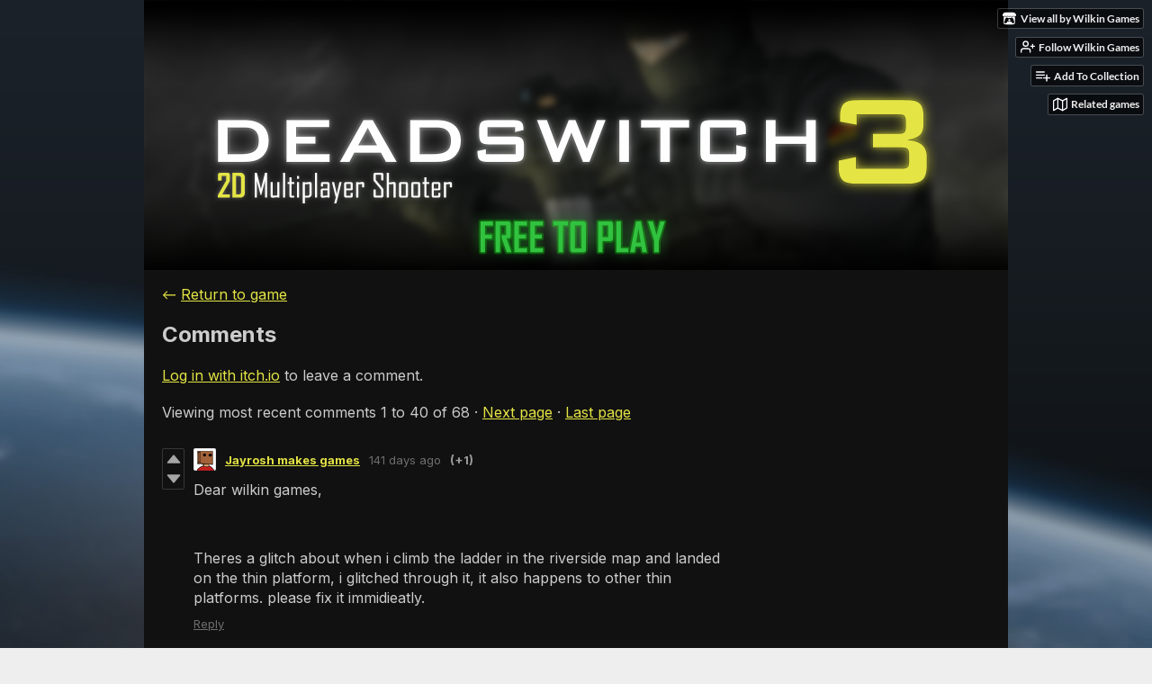

--- FILE ---
content_type: text/html
request_url: https://wilkingames.itch.io/deadswitch-3/comments
body_size: 14585
content:
<!DOCTYPE HTML><html lang="en"><head><meta charset="UTF-8"/><meta content="#000000" name="theme-color"/><meta content="https://img.itch.zone/aW1nLzUzNTcyMDcuanBn/original/%2FX1zOg.jpg" property="og:image"/><link href="https://img.itch.zone/aW1nLzYzNzY0NDYucG5n/32x32%23/%2B1hzLf.png" rel="icon" type="image/png"/><meta content="itch.io" property="og:site_name"/><meta content="4503599627724030" property="twitter:account_id"/><meta content="width=device-width, initial-scale=1" name="viewport"/><meta content="games/802315" name="itch:path"/><meta content="@itchio" name="twitter:site"/><meta content="Comments 68 to 29 of 68" name="twitter:title"/><meta content="Fast-paced 2D multiplayer shooter with plenty of game modes, maps, and weapons! Available for Windows, macOS, Linux" name="twitter:description"/><meta content="summary_large_image" name="twitter:card"/><meta content="https://img.itch.zone/aW1nLzUzNTcyMDcuanBn/original/%2FX1zOg.jpg" property="twitter:image"/><meta content="@xwilkinx" property="twitter:creator"/><meta content="https://wilkingames.itch.io/deadswitch-3" name="twitter:url"/><title>Comments 68 to 29 of 68 - Deadswitch 3 by Wilkin Games</title><meta name="csrf_token" value="WyJNVFVNIiwxNzY5MDI5NTczLCJESDU2d1llRjh4YjJPYW8iXQ==.QQOOflHR/s2qIk9XQF9SneeXVrc=" /><link rel="stylesheet" href="https://static.itch.io/game.css?1768785863"/><script type="text/javascript">window.itchio_translations_url = 'https://static.itch.io/translations';</script><script src="https://static.itch.io/lib.min.js?1768785863" type="text/javascript"></script><script src="https://static.itch.io/bundle.min.js?1768785863" type="text/javascript"></script><script id="lib_react_src" data-src="https://static.itch.io/react.min.js?1768785863"></script><script src="https://static.itch.io/game.min.js?1768785863" type="text/javascript"></script><script type="text/javascript">I.current_user = null;I.subdomain = true;</script><script type="text/javascript">if (!window.location.hostname.match(/localhost/)) {      window.dataLayer = window.dataLayer || [];
      function gtag(){dataLayer.push(arguments);}
      gtag('js', new Date());
      gtag('config', "G-36R7NPBMLS", {});
      (function(d, t, s, m) {
        s = d.createElement(t);
        s.src = "https:\/\/www.googletagmanager.com\/gtag\/js?id=G-36R7NPBMLS";
        s.async = 1;
        m = d.getElementsByTagName(t)[0];
        m.parentNode.insertBefore(s, m);
      })(document, "script");
      }</script><style id="game_theme" type="text/css">:root{--itchio_ui_bg: #282828;--itchio_ui_bg_dark: #222222}.wrapper{--itchio_font_family: Inter;--itchio_bg_color: #000000;--itchio_bg2_color: rgba(17, 17, 17, 1);--itchio_bg2_sub: #282828;--itchio_text_color: #cccccc;--itchio_link_color: #E4E445;--itchio_border_color: #373737;--itchio_button_color: #E4E445;--itchio_button_fg_color: #2d2d0d;--itchio_button_shadow_color: transparent;background-color:#000000;/*! */ background-image: url(https://img.itch.zone/aW1nLzQ3MzU5MjIuanBn/original/3W%2ByCh.jpg);;background-repeat: no-repeat;background-position: 50% 0;background-attachment: fixed; /* */}.inner_column{color:#cccccc;font-family:Inter,Lato,LatoExtended,sans-serif;background-color:rgba(17, 17, 17, 1)}.inner_column ::selection{color:#2d2d0d;background:#E4E445}.inner_column ::-moz-selection{color:#2d2d0d;background:#E4E445}.inner_column h1,.inner_column h2,.inner_column h3,.inner_column h4,.inner_column h5,.inner_column h6{font-family:inherit;font-weight:bold;color:inherit}.inner_column a,.inner_column .footer a{color:#E4E445}.inner_column .button,.inner_column .button:hover,.inner_column .button:active{background-color:#E4E445;color:#2d2d0d;text-shadow:0 1px 0px transparent}.inner_column hr{background-color:#373737}.inner_column table{border-color:#373737}.inner_column .redactor-box .redactor-toolbar li a{color:#E4E445}.inner_column .redactor-box .redactor-toolbar li a:hover,.inner_column .redactor-box .redactor-toolbar li a:active,.inner_column .redactor-box .redactor-toolbar li a.redactor-act{background-color:#E4E445 !important;color:#2d2d0d !important;text-shadow:0 1px 0px transparent !important}.inner_column .redactor-box .redactor-toolbar .re-button-tooltip{text-shadow:none}.game_frame{background:#282828;/*! */ background-image: url(https://img.itch.zone/aW1nLzQ0OTMyNDkucG5n/original/FX8npp.png);;background-repeat: repeat;background-position: 0 0; /* */}.game_frame .embed_info{background-color:rgba(17, 17, 17, 0.85)}.game_loading .loader_bar .loader_bar_slider{background-color:#E4E445}.view_game_page .reward_row,.view_game_page .bundle_row{border-color:#282828 !important}.view_game_page .game_info_panel_widget{background:rgba(40, 40, 40, 1)}.view_game_page .star_value .star_fill{color:#E4E445}.view_game_page .rewards .quantity_input{background:rgba(40, 40, 40, 1);border-color:rgba(204, 204, 204, 0.5);color:#cccccc}.view_game_page .right_col{display:block}.game_devlog_page li .meta_row .post_likes{border-color:#282828}.game_devlog_post_page .post_like_button{box-shadow:inset 0 0 0 1px #373737}.game_comments_widget .community_post .post_footer a,.game_comments_widget .community_post .post_footer .vote_btn,.game_comments_widget .community_post .post_header .post_date a,.game_comments_widget .community_post .post_header .edit_message{color:rgba(204, 204, 204, 0.5)}.game_comments_widget .community_post .reveal_full_post_btn{background:linear-gradient(to bottom, transparent, #111111 50%, #111111);color:#E4E445}.game_comments_widget .community_post .post_votes{border-color:rgba(204, 204, 204, 0.2)}.game_comments_widget .community_post .post_votes .vote_btn:hover{background:rgba(204, 204, 204, 0.05)}.game_comments_widget .community_post .post_footer .vote_btn{border-color:rgba(204, 204, 204, 0.5)}.game_comments_widget .community_post .post_footer .vote_btn span{color:inherit}.game_comments_widget .community_post .post_footer .vote_btn:hover,.game_comments_widget .community_post .post_footer .vote_btn.voted{background-color:#E4E445;color:#2d2d0d;text-shadow:0 1px 0px transparent;border-color:#E4E445}.game_comments_widget .form .redactor-box,.game_comments_widget .form .click_input,.game_comments_widget .form .forms_markdown_input_widget{border-color:rgba(204, 204, 204, 0.5);background:transparent}.game_comments_widget .form .redactor-layer,.game_comments_widget .form .redactor-toolbar,.game_comments_widget .form .click_input,.game_comments_widget .form .forms_markdown_input_widget{background:rgba(40, 40, 40, 1)}.game_comments_widget .form .forms_markdown_input_widget .markdown_toolbar button{color:inherit;opacity:0.6}.game_comments_widget .form .forms_markdown_input_widget .markdown_toolbar button:hover,.game_comments_widget .form .forms_markdown_input_widget .markdown_toolbar button:active{opacity:1;background-color:#E4E445 !important;color:#2d2d0d !important;text-shadow:0 1px 0px transparent !important}.game_comments_widget .form .forms_markdown_input_widget .markdown_toolbar,.game_comments_widget .form .forms_markdown_input_widget li{border-color:rgba(204, 204, 204, 0.5)}.game_comments_widget .form textarea{border-color:rgba(204, 204, 204, 0.5);background:rgba(40, 40, 40, 1);color:inherit}.game_comments_widget .form .redactor-toolbar{border-color:rgba(204, 204, 204, 0.5)}.game_comments_widget .hint{color:rgba(204, 204, 204, 0.5)}.game_community_preview_widget .community_topic_row .topic_tag{background-color:#282828}.footer .svgicon,.view_game_page .more_information_toggle .svgicon{fill:#cccccc !important}
</style><link href="https://fonts.googleapis.com/css?family=Inter%3A400%2C400italic%2C700%2C700italic" rel="stylesheet" type="text/css"/></head><body data-host="itch.io" data-page_name="game.comments" class=" locale_en game_layout_widget layout_widget responsive no_theme_toggle"><ul id="user_tools" class="user_tools hidden"><li><a class="action_btn view_more" href="https://wilkingames.itch.io"><svg viewBox="0 0 262.728 235.452" height="16" width="18" class="svgicon icon_itchio_new" aria-hidden role="img" version="1.1"><path d="M31.99 1.365C21.287 7.72.2 31.945 0 38.298v10.516C0 62.144 12.46 73.86 23.773 73.86c13.584 0 24.902-11.258 24.903-24.62 0 13.362 10.93 24.62 24.515 24.62 13.586 0 24.165-11.258 24.165-24.62 0 13.362 11.622 24.62 25.207 24.62h.246c13.586 0 25.208-11.258 25.208-24.62 0 13.362 10.58 24.62 24.164 24.62 13.585 0 24.515-11.258 24.515-24.62 0 13.362 11.32 24.62 24.903 24.62 11.313 0 23.773-11.714 23.773-25.046V38.298c-.2-6.354-21.287-30.58-31.988-36.933C180.118.197 157.056-.005 122.685 0c-34.37.003-81.228.54-90.697 1.365zm65.194 66.217a28.025 28.025 0 0 1-4.78 6.155c-5.128 5.014-12.157 8.122-19.906 8.122a28.482 28.482 0 0 1-19.948-8.126c-1.858-1.82-3.27-3.766-4.563-6.032l-.006.004c-1.292 2.27-3.092 4.215-4.954 6.037a28.5 28.5 0 0 1-19.948 8.12c-.934 0-1.906-.258-2.692-.528-1.092 11.372-1.553 22.24-1.716 30.164l-.002.045c-.02 4.024-.04 7.333-.06 11.93.21 23.86-2.363 77.334 10.52 90.473 19.964 4.655 56.7 6.775 93.555 6.788h.006c36.854-.013 73.59-2.133 93.554-6.788 12.883-13.14 10.31-66.614 10.52-90.474-.022-4.596-.04-7.905-.06-11.93l-.003-.045c-.162-7.926-.623-18.793-1.715-30.165-.786.27-1.757.528-2.692.528a28.5 28.5 0 0 1-19.948-8.12c-1.862-1.822-3.662-3.766-4.955-6.037l-.006-.004c-1.294 2.266-2.705 4.213-4.563 6.032a28.48 28.48 0 0 1-19.947 8.125c-7.748 0-14.778-3.11-19.906-8.123a28.025 28.025 0 0 1-4.78-6.155 27.99 27.99 0 0 1-4.736 6.155 28.49 28.49 0 0 1-19.95 8.124c-.27 0-.54-.012-.81-.02h-.007c-.27.008-.54.02-.813.02a28.49 28.49 0 0 1-19.95-8.123 27.992 27.992 0 0 1-4.736-6.155zm-20.486 26.49l-.002.01h.015c8.113.017 15.32 0 24.25 9.746 7.028-.737 14.372-1.105 21.722-1.094h.006c7.35-.01 14.694.357 21.723 1.094 8.93-9.747 16.137-9.73 24.25-9.746h.014l-.002-.01c3.833 0 19.166 0 29.85 30.007L210 165.244c8.504 30.624-2.723 31.373-16.727 31.4-20.768-.773-32.267-15.855-32.267-30.935-11.496 1.884-24.907 2.826-38.318 2.827h-.006c-13.412 0-26.823-.943-38.318-2.827 0 15.08-11.5 30.162-32.267 30.935-14.004-.027-25.23-.775-16.726-31.4L46.85 124.08c10.684-30.007 26.017-30.007 29.85-30.007zm45.985 23.582v.006c-.02.02-21.863 20.08-25.79 27.215l14.304-.573v12.474c0 .584 5.74.346 11.486.08h.006c5.744.266 11.485.504 11.485-.08v-12.474l14.304.573c-3.928-7.135-25.79-27.215-25.79-27.215v-.006l-.003.002z"/></svg><span class="full_label">View all by Wilkin Games</span><span class="mobile_label">Wilkin Games</span></a></li><li><a href="https://itch.io/login" data-register_action="follow_user" data-user_id="1101124" data-unfollow_url="https://wilkingames.itch.io/-/unfollow?source=game" class="follow_user_btn action_btn" data-follow_url="https://wilkingames.itch.io/-/follow?source=game"><svg viewBox="0 0 24 24" stroke="currentColor" stroke-width="2" aria-hidden class="svgicon icon_user_plus on_follow" version="1.1" stroke-linejoin="round" stroke-linecap="round" fill="none" width="18" height="18" role="img"><path d="M16 21v-2a4 4 0 0 0-4-4H5a4 4 0 0 0-4 4v2"></path><circle cx="8.5" cy="7" r="4"></circle><line x1="20" y1="8" x2="20" y2="14"></line><line x1="23" y1="11" x2="17" y2="11"></line></svg><svg viewBox="0 0 24 24" stroke="currentColor" stroke-width="2" aria-hidden class="svgicon icon_user_check on_unfollow" version="1.1" stroke-linejoin="round" stroke-linecap="round" fill="none" width="18" height="18" role="img"><path d="M16 21v-2a4 4 0 0 0-4-4H5a4 4 0 0 0-4 4v2"></path><circle cx="8.5" cy="7" r="4"></circle><polyline points="17 11 19 13 23 9"></polyline></svg><span class="on_follow"><span class="full_label">Follow Wilkin Games</span><span class="mobile_label">Follow</span></span><span class="on_unfollow"><span class="full_label">Following Wilkin Games</span><span class="mobile_label">Following</span></span></a></li><li><a class="action_btn add_to_collection_btn" href="https://itch.io/login"><svg viewBox="0 0 24 24" stroke="currentColor" stroke-width="2" aria-hidden class="svgicon icon_collection_add2" version="1.1" stroke-linejoin="round" stroke-linecap="round" fill="none" width="18" height="18" role="img"><path d="M 1,6 H 14" /><path d="M 1,11 H 14" /><path d="m 1,16 h 9" /><path d="M 18,11 V 21" /><path d="M 13,16 H 23" /></svg><span class="full_label">Add To Collection</span><span class="mobile_label">Collection</span></a></li><li class="community_link"><a class="action_btn" href="https://wilkingames.itch.io/deadswitch-3#comments"><svg viewBox="0 0 24 24" stroke="currentColor" stroke-width="2" aria-hidden class="svgicon icon_comment" version="1.1" stroke-linejoin="round" stroke-linecap="round" fill="none" width="18" height="18" role="img"><path d="M21 15a2 2 0 0 1-2 2H7l-4 4V5a2 2 0 0 1 2-2h14a2 2 0 0 1 2 2z" /></svg>Comments</a></li><li class="devlog_link"><a class="action_btn" href="https://wilkingames.itch.io/deadswitch-3/devlog"><svg viewBox="0 0 24 24" stroke="currentColor" stroke-width="2" aria-hidden class="svgicon icon_news" version="1.1" stroke-linejoin="round" stroke-linecap="round" fill="none" width="18" height="18" role="img"><rect x="1" y="3" width="22" height="18" rx="2" ry="2"></rect><line x1="6" y1="8" x2="18" y2="8"></line><line x1="6" y1="12" x2="18" y2="12"></line><line x1="6" y1="16" x2="18" y2="16"></line></svg>Devlog</a></li><li><a target="_blank" href="https://itch.io/games-like/802315/deadswitch-3" class="action_btn related_games_btn" data-label="related_btn"><svg viewBox="0 0 24 24" stroke="currentColor" stroke-width="2" aria-hidden class="svgicon icon_map" version="1.1" stroke-linejoin="round" stroke-linecap="round" fill="none" width="18" height="18" role="img"><polygon points="1 6 1 22 8 18 16 22 23 18 23 2 16 6 8 2 1 6"></polygon><line x1="8" y1="2" x2="8" y2="18"></line><line x1="16" y1="6" x2="16" y2="22"></line></svg> <span class="full_label">Related games</span><span class="mobile_label">Related</span></a></li></ul><script type="text/javascript">new I.GameUserTools('#user_tools')</script><div id="wrapper" class="main wrapper"><div id="inner_column" class="inner_column size_large family_inter"><div id="header" class="header align_center has_image"><a href="https://wilkingames.itch.io/deadswitch-3"><img alt="Deadswitch 3" src="https://img.itch.zone/aW1nLzYzNzQ1NjgucG5n/original/V%2BiF7g.png"/></a><h1 itemprop="name" class="game_title">Deadswitch 3</h1></div><div id="game_comments_3384365" class="game_comments_page page_widget base_widget"><p class="breadcrumbs"><a href="https://wilkingames.itch.io/deadswitch-3">← <span class="text">Return to game</span></a></p><div id="game_comments_8639723" class="game_comments_widget base_widget"><h2 id="comments">Comments</h2><p class="form_placeholder"><a href="https://itch.io/login" data-register_action="comment">Log in with itch.io</a> to leave a comment.</p><div id="community_topic_posts_4773466" class="community_topic_posts_widget base_widget"><div class="topic_pager "><span class="page_label">Viewing most recent comments <nobr><span>1</span> to <span>40</span> of 68</nobr></span> · <a class="page_link" href="https://wilkingames.itch.io/deadswitch-3/comments?before=29">Next page</a> · <a class="page_link" href="https://wilkingames.itch.io/deadswitch-3/comments?after=0">Last page</a></div><div id="community_post_list_1141800" class="community_post_list_widget base_widget"><div data-post="{&quot;id&quot;:14007075,&quot;user_id&quot;:11594411}" id="post-14007075" class="community_post has_vote_column"><div id="first-post" class="post_anchor"></div><div class="post_grid"><div class="post_votes"><a title="Vote up" href="https://itch.io/login" class="vote_up_btn vote_btn" data-register_action="community_vote"><svg viewBox="0 0 24 24" height="20" width="20" class="svgicon icon_vote_up" aria-hidden role="img" version="1.1"><polygon points="2 18 12 6 22 18" /></svg></a> <a title="Vote down" href="https://itch.io/login" class="vote_down_btn vote_btn" data-register_action="community_vote"><svg viewBox="0 0 24 24" height="20" width="20" class="svgicon icon_vote_down" aria-hidden role="img" version="1.1"><polygon points="2 6 12 18 22 6" /></svg></a></div><a class="avatar_container" href="https://itch.io/profile/jayrosh-makes-games"><div class="post_avatar" style="background-image: url(https://img.itch.zone/aW1nLzIxNjcyODE5LnBuZw==/25x25%23/%2Fs%2Bqwh.png)"></div></a><div class="post_header"><span class="post_author"><a href="https://itch.io/profile/jayrosh-makes-games">Jayrosh makes games</a></span><span class="post_date" title="2025-09-02 04:11:31"><a href="https://itch.io/post/14007075">141 days ago</a></span><span class="vote_counts"><span class="upvotes">(+1)</span></span></div><div class="post_content"><div dir="auto" class="post_body user_formatted"><p>Dear wilkin games,</p><p><br></p><p>Theres a glitch about when i climb the ladder in the riverside map and landed on the thin platform, i glitched through it, it also happens to other thin platforms. please fix it immidieatly.</p></div><div class="post_footer"><a href="https://itch.io/login" class="post_action reply_btn" data-register_action="community_reply">Reply</a></div></div></div></div><div data-post="{&quot;id&quot;:10433749,&quot;user_id&quot;:9067960}" id="post-10433749" class="community_post has_replies has_vote_column"><div class="post_grid"><div class="post_votes"><a title="Vote up" href="https://itch.io/login" class="vote_up_btn vote_btn" data-register_action="community_vote"><svg viewBox="0 0 24 24" height="20" width="20" class="svgicon icon_vote_up" aria-hidden role="img" version="1.1"><polygon points="2 18 12 6 22 18" /></svg></a> <a title="Vote down" href="https://itch.io/login" class="vote_down_btn vote_btn" data-register_action="community_vote"><svg viewBox="0 0 24 24" height="20" width="20" class="svgicon icon_vote_down" aria-hidden role="img" version="1.1"><polygon points="2 6 12 18 22 6" /></svg></a></div><a class="avatar_container" href="https://itch.io/profile/oriental-pearl"><div class="post_avatar" style="background-image: url(/static/images/frog.png)"></div></a><div class="post_header"><span class="post_author"><a href="https://itch.io/profile/oriental-pearl">Oriental Pearl</a></span><span class="post_date" title="2024-07-31 09:37:15"><a href="https://itch.io/post/10433749">1 year ago</a></span><span class="vote_counts"></span></div><div class="post_content"><div dir="auto" class="post_body user_formatted"><p>Author, I downloaded the 32-bit version. Then I downloaded the Steam version and it showed an error. It said that the program entry point SetProcessMitigationPolicy could not be located on the dynamic link library KERNEL32.dll. Later I deleted the 32-bit version. But the Steam version still could not find the entry point. What&#39;s going on?</p></div><div class="post_footer"><a href="https://itch.io/login" class="post_action reply_btn" data-register_action="community_reply">Reply</a></div></div></div></div><div class="community_post_replies top_level_replies"><div data-post="{&quot;id&quot;:10437058,&quot;user_id&quot;:1101124}" id="post-10437058" class="community_post is_reply has_vote_column"><div class="post_grid"><div class="post_votes"><a title="Vote up" href="https://itch.io/login" class="vote_up_btn vote_btn" data-register_action="community_vote"><svg viewBox="0 0 24 24" height="20" width="20" class="svgicon icon_vote_up" aria-hidden role="img" version="1.1"><polygon points="2 18 12 6 22 18" /></svg></a> <a title="Vote down" href="https://itch.io/login" class="vote_down_btn vote_btn" data-register_action="community_vote"><svg viewBox="0 0 24 24" height="20" width="20" class="svgicon icon_vote_down" aria-hidden role="img" version="1.1"><polygon points="2 6 12 18 22 6" /></svg></a></div><a class="avatar_container" href="https://itch.io/profile/wilkingames"><div class="post_avatar" style="background-image: url(https://img.itch.zone/aW1nLzQzMTYzNTUucG5n/25x25%23/VGXDHi.png)"></div></a><div class="post_header"><span class="post_author"><a href="https://itch.io/profile/wilkingames">Wilkin Games</a></span><span class="post_date" title="2024-07-31 16:12:23"><a href="https://itch.io/post/10437058">1 year ago</a></span><span class="vote_counts"></span></div><div class="post_content"><div dir="auto" class="post_body user_formatted"><p>I&#x27;m not familiar with those errors; are you using an older version of Windows like Windows 7?</p></div><div class="post_footer"><a href="https://itch.io/login" class="post_action reply_btn" data-register_action="community_reply">Reply</a></div></div></div></div></div><div data-post="{&quot;id&quot;:10355699,&quot;user_id&quot;:9067960}" id="post-10355699" class="community_post has_replies has_vote_column"><div class="post_grid"><div class="post_votes"><a title="Vote up" href="https://itch.io/login" class="vote_up_btn vote_btn" data-register_action="community_vote"><svg viewBox="0 0 24 24" height="20" width="20" class="svgicon icon_vote_up" aria-hidden role="img" version="1.1"><polygon points="2 18 12 6 22 18" /></svg></a> <a title="Vote down" href="https://itch.io/login" class="vote_down_btn vote_btn" data-register_action="community_vote"><svg viewBox="0 0 24 24" height="20" width="20" class="svgicon icon_vote_down" aria-hidden role="img" version="1.1"><polygon points="2 6 12 18 22 6" /></svg></a></div><a class="avatar_container" href="https://itch.io/profile/oriental-pearl"><div class="post_avatar" style="background-image: url(/static/images/frog.png)"></div></a><div class="post_header"><span class="post_author"><a href="https://itch.io/profile/oriental-pearl">Oriental Pearl</a></span><span class="post_date" title="2024-07-22 06:44:36"><a href="https://itch.io/post/10355699">1 year ago</a></span><span class="vote_counts"><span class="upvotes">(+1)</span></span></div><div class="post_content"><div dir="auto" class="post_body user_formatted"><p>Dear author, I want to replicate the operation in the war zone where helicopters can drop supply boxes and chess units in the operation editor, but I don’t know how to do it. I hope the author can help me?</p></div><div class="post_footer"><a href="https://itch.io/login" class="post_action reply_btn" data-register_action="community_reply">Reply</a></div></div></div></div><div class="community_post_replies top_level_replies"><div data-post="{&quot;id&quot;:10362273,&quot;user_id&quot;:1101124}" id="post-10362273" class="community_post is_reply has_vote_column"><div class="post_grid"><div class="post_votes"><a title="Vote up" href="https://itch.io/login" class="vote_up_btn vote_btn" data-register_action="community_vote"><svg viewBox="0 0 24 24" height="20" width="20" class="svgicon icon_vote_up" aria-hidden role="img" version="1.1"><polygon points="2 18 12 6 22 18" /></svg></a> <a title="Vote down" href="https://itch.io/login" class="vote_down_btn vote_btn" data-register_action="community_vote"><svg viewBox="0 0 24 24" height="20" width="20" class="svgicon icon_vote_down" aria-hidden role="img" version="1.1"><polygon points="2 6 12 18 22 6" /></svg></a></div><a class="avatar_container" href="https://itch.io/profile/wilkingames"><div class="post_avatar" style="background-image: url(https://img.itch.zone/aW1nLzQzMTYzNTUucG5n/25x25%23/VGXDHi.png)"></div></a><div class="post_header"><span class="post_author"><a href="https://itch.io/profile/wilkingames">Wilkin Games</a></span><span class="post_date" title="2024-07-22 20:04:34"><a href="https://itch.io/post/10362273">1 year ago</a></span><span class="vote_counts"></span></div><div class="post_content"><div dir="auto" class="post_body user_formatted"><p>In the Editor, helicopters can have &quot;items&quot; key added to drop crates/objects. You can also check the existing Operations for examples. The <a href="https://discord.com/invite/9Ghmd2bb" target="_blank" rel="nofollow noopener" referrerpolicy="origin">Discord</a> also has a dedicated Editor channel for more help!</p></div><div class="post_footer"><a href="https://itch.io/login" class="post_action reply_btn" data-register_action="community_reply">Reply</a></div></div></div></div></div><div data-post="{&quot;id&quot;:8861055,&quot;user_id&quot;:7294833}" id="post-8861055" class="community_post has_replies has_vote_column"><div class="post_grid"><div class="post_votes"><a title="Vote up" href="https://itch.io/login" class="vote_up_btn vote_btn" data-register_action="community_vote"><svg viewBox="0 0 24 24" height="20" width="20" class="svgicon icon_vote_up" aria-hidden role="img" version="1.1"><polygon points="2 18 12 6 22 18" /></svg></a> <a title="Vote down" href="https://itch.io/login" class="vote_down_btn vote_btn" data-register_action="community_vote"><svg viewBox="0 0 24 24" height="20" width="20" class="svgicon icon_vote_down" aria-hidden role="img" version="1.1"><polygon points="2 6 12 18 22 6" /></svg></a></div><a class="avatar_container" href="https://itch.io/profile/snezitko"><div class="post_avatar" style="background-image: url(https://img.itch.zone/aW1nLzExNzg4MDUyLmdpZg==/25x25%23/6BzrZ%2F.gif)"></div></a><div class="post_header"><span class="post_author"><a href="https://itch.io/profile/snezitko">snezitko</a></span><span class="post_date" title="2023-11-09 11:58:05"><a href="https://itch.io/post/8861055">2 years ago</a></span><span class="vote_counts"></span></div><div class="post_content"><div dir="auto" class="post_body user_formatted"><p>I dort understand thé scavanger Perk what does IT exactly do?<span style="color: inherit"></span></p></div><div class="post_footer"><a href="https://itch.io/login" class="post_action reply_btn" data-register_action="community_reply">Reply</a></div></div></div></div><div class="community_post_replies top_level_replies"><div data-post="{&quot;id&quot;:8861728,&quot;user_id&quot;:7294833}" id="post-8861728" class="community_post is_reply has_vote_column"><div class="post_grid"><div class="post_votes"><a title="Vote up" href="https://itch.io/login" class="vote_up_btn vote_btn" data-register_action="community_vote"><svg viewBox="0 0 24 24" height="20" width="20" class="svgicon icon_vote_up" aria-hidden role="img" version="1.1"><polygon points="2 18 12 6 22 18" /></svg></a> <a title="Vote down" href="https://itch.io/login" class="vote_down_btn vote_btn" data-register_action="community_vote"><svg viewBox="0 0 24 24" height="20" width="20" class="svgicon icon_vote_down" aria-hidden role="img" version="1.1"><polygon points="2 6 12 18 22 6" /></svg></a></div><a class="avatar_container" href="https://itch.io/profile/snezitko"><div class="post_avatar" style="background-image: url(https://img.itch.zone/aW1nLzExNzg4MDUyLmdpZg==/25x25%23/6BzrZ%2F.gif)"></div></a><div class="post_header"><span class="post_author"><a href="https://itch.io/profile/snezitko">snezitko</a></span><span class="post_date" title="2023-11-09 16:08:28"><a href="https://itch.io/post/8861728">2 years ago</a></span><span class="vote_counts"><span class="upvotes">(+1)</span></span></div><div class="post_content"><div dir="auto" class="post_body user_formatted"><p>Oh I understand it now XD</p></div><div class="post_footer"><a href="https://itch.io/login" class="post_action reply_btn" data-register_action="community_reply">Reply</a></div></div></div></div></div><div data-post="{&quot;id&quot;:8857698,&quot;user_id&quot;:7294833}" id="post-8857698" class="community_post has_vote_column"><div class="post_grid"><div class="post_votes"><a title="Vote up" href="https://itch.io/login" class="vote_up_btn vote_btn" data-register_action="community_vote"><svg viewBox="0 0 24 24" height="20" width="20" class="svgicon icon_vote_up" aria-hidden role="img" version="1.1"><polygon points="2 18 12 6 22 18" /></svg></a> <a title="Vote down" href="https://itch.io/login" class="vote_down_btn vote_btn" data-register_action="community_vote"><svg viewBox="0 0 24 24" height="20" width="20" class="svgicon icon_vote_down" aria-hidden role="img" version="1.1"><polygon points="2 6 12 18 22 6" /></svg></a></div><a class="avatar_container" href="https://itch.io/profile/snezitko"><div class="post_avatar" style="background-image: url(https://img.itch.zone/aW1nLzExNzg4MDUyLmdpZg==/25x25%23/6BzrZ%2F.gif)"></div></a><div class="post_header"><span class="post_author"><a href="https://itch.io/profile/snezitko">snezitko</a></span><span class="post_date" title="2023-11-08 16:56:57"><a href="https://itch.io/post/8857698">2 years ago</a></span><span class="vote_counts"></span></div><div class="post_content"><div dir="auto" class="post_body user_formatted"><p>Please make it so I can have n interact button with doors and picking up weapons</p></div><div class="post_footer"><a href="https://itch.io/login" class="post_action reply_btn" data-register_action="community_reply">Reply</a></div></div></div></div><div data-post="{&quot;id&quot;:8837336,&quot;user_id&quot;:6677122}" id="post-8837336" class="community_post has_replies has_vote_column"><div class="post_grid"><div class="post_votes"><a title="Vote up" href="https://itch.io/login" class="vote_up_btn vote_btn" data-register_action="community_vote"><svg viewBox="0 0 24 24" height="20" width="20" class="svgicon icon_vote_up" aria-hidden role="img" version="1.1"><polygon points="2 18 12 6 22 18" /></svg></a> <a title="Vote down" href="https://itch.io/login" class="vote_down_btn vote_btn" data-register_action="community_vote"><svg viewBox="0 0 24 24" height="20" width="20" class="svgicon icon_vote_down" aria-hidden role="img" version="1.1"><polygon points="2 6 12 18 22 6" /></svg></a></div><a class="avatar_container" href="https://itch.io/profile/114514ww"><div class="post_avatar" style="background-image: url(/static/images/frog-red.png)"></div></a><div class="post_header"><span class="post_author"><a href="https://itch.io/profile/114514ww">114514ww</a></span><span class="post_date" title="2023-11-04 08:27:24"><a href="https://itch.io/post/8837336">2 years ago</a></span><span class="vote_counts"></span></div><div class="post_content"><div dir="auto" class="post_body user_formatted"><p>I forgot my account password, which prevents me from logging in</p></div><div class="post_footer"><a href="https://itch.io/login" class="post_action reply_btn" data-register_action="community_reply">Reply</a></div></div></div></div><div class="community_post_replies top_level_replies"><div data-post="{&quot;id&quot;:8839008,&quot;user_id&quot;:1101124}" id="post-8839008" class="community_post is_reply has_vote_column"><div class="post_grid"><div class="post_votes"><a title="Vote up" href="https://itch.io/login" class="vote_up_btn vote_btn" data-register_action="community_vote"><svg viewBox="0 0 24 24" height="20" width="20" class="svgicon icon_vote_up" aria-hidden role="img" version="1.1"><polygon points="2 18 12 6 22 18" /></svg></a> <a title="Vote down" href="https://itch.io/login" class="vote_down_btn vote_btn" data-register_action="community_vote"><svg viewBox="0 0 24 24" height="20" width="20" class="svgicon icon_vote_down" aria-hidden role="img" version="1.1"><polygon points="2 6 12 18 22 6" /></svg></a></div><a class="avatar_container" href="https://itch.io/profile/wilkingames"><div class="post_avatar" style="background-image: url(https://img.itch.zone/aW1nLzQzMTYzNTUucG5n/25x25%23/VGXDHi.png)"></div></a><div class="post_header"><span class="post_author"><a href="https://itch.io/profile/wilkingames">Wilkin Games</a></span><span class="post_date" title="2023-11-04 17:43:30"><a href="https://itch.io/post/8839008">2 years ago</a></span><span class="vote_counts"></span></div><div class="post_content"><div dir="auto" class="post_body user_formatted"><p>Send an email to contact@wilkingames.com!</p></div><div class="post_footer"><a href="https://itch.io/login" class="post_action reply_btn" data-register_action="community_reply">Reply</a></div></div></div></div></div><div data-post="{&quot;id&quot;:7944720,&quot;user_id&quot;:4846691}" id="post-7944720" class="community_post has_vote_column"><div class="post_grid"><div class="post_votes"><a title="Vote up" href="https://itch.io/login" class="vote_up_btn vote_btn" data-register_action="community_vote"><svg viewBox="0 0 24 24" height="20" width="20" class="svgicon icon_vote_up" aria-hidden role="img" version="1.1"><polygon points="2 18 12 6 22 18" /></svg></a> <a title="Vote down" href="https://itch.io/login" class="vote_down_btn vote_btn" data-register_action="community_vote"><svg viewBox="0 0 24 24" height="20" width="20" class="svgicon icon_vote_down" aria-hidden role="img" version="1.1"><polygon points="2 6 12 18 22 6" /></svg></a></div><a class="avatar_container" href="https://itch.io/profile/fan-2021"><div class="post_avatar" style="background-image: url(https://img.itch.zone/aW1nLzc1MDgxODIucG5n/25x25%23/RsQX%2Fa.png)"></div></a><div class="post_header"><span class="post_author"><a href="https://itch.io/profile/fan-2021">fan_2021</a></span><span class="post_date" title="2023-06-12 03:10:54"><a href="https://itch.io/post/7944720">2 years ago</a></span><span class="vote_counts"></span></div><div class="post_content"><div dir="auto" class="post_body user_formatted"><p>Kept crashing while preloading&nbsp;textures at 70/99 up to 90/99. I&#x27;m using linux fedora 36, no matter many attempts it still crashed.<img src="https://img.itch.zone/aW1nLzEyNDQ3NDc3LnBuZw==/original/37LSPR.png" loading="lazy"></p></div><div class="post_footer"><a href="https://itch.io/login" class="post_action reply_btn" data-register_action="community_reply">Reply</a></div></div></div></div><div data-post="{&quot;id&quot;:7835448,&quot;user_id&quot;:7850517}" id="post-7835448" class="community_post has_replies has_vote_column"><div class="post_grid"><div class="post_votes"><a title="Vote up" href="https://itch.io/login" class="vote_up_btn vote_btn" data-register_action="community_vote"><svg viewBox="0 0 24 24" height="20" width="20" class="svgicon icon_vote_up" aria-hidden role="img" version="1.1"><polygon points="2 18 12 6 22 18" /></svg></a> <a title="Vote down" href="https://itch.io/login" class="vote_down_btn vote_btn" data-register_action="community_vote"><svg viewBox="0 0 24 24" height="20" width="20" class="svgicon icon_vote_down" aria-hidden role="img" version="1.1"><polygon points="2 6 12 18 22 6" /></svg></a></div><a class="avatar_container" href="https://itch.io/profile/chimimimera"><div class="post_avatar" style="background-image: url(https://img.itch.zone/aW1nLzEyMjYxMTE2LnBuZw==/25x25%23/D7ppvQ.png)"></div></a><div class="post_header"><span class="post_author"><a href="https://itch.io/profile/chimimimera">Chimaera</a></span><span class="post_date" title="2023-05-23 21:57:56"><a href="https://itch.io/post/7835448">2 years ago</a></span><span class="vote_counts"><span class="upvotes">(+1)</span></span></div><div class="post_content"><div dir="auto" class="post_body user_formatted"><p>does it work on mac, does anyone know?</p></div><div class="post_footer"><a href="https://itch.io/login" class="post_action reply_btn" data-register_action="community_reply">Reply</a></div></div></div></div><div class="community_post_replies top_level_replies"><div data-post="{&quot;id&quot;:7839361,&quot;user_id&quot;:7398640}" id="post-7839361" class="community_post has_replies is_reply has_vote_column"><div class="post_grid"><div class="post_votes"><a title="Vote up" href="https://itch.io/login" class="vote_up_btn vote_btn" data-register_action="community_vote"><svg viewBox="0 0 24 24" height="20" width="20" class="svgicon icon_vote_up" aria-hidden role="img" version="1.1"><polygon points="2 18 12 6 22 18" /></svg></a> <a title="Vote down" href="https://itch.io/login" class="vote_down_btn vote_btn" data-register_action="community_vote"><svg viewBox="0 0 24 24" height="20" width="20" class="svgicon icon_vote_down" aria-hidden role="img" version="1.1"><polygon points="2 6 12 18 22 6" /></svg></a></div><a class="avatar_container" href="https://itch.io/profile/watzensd"><div class="post_avatar" style="background-image: url(/static/images/frog.png)"></div></a><div class="post_header"><span class="post_author"><a href="https://itch.io/profile/watzensd">WatzenSD</a></span><span class="post_date" title="2023-05-24 18:43:43"><a href="https://itch.io/post/7839361">2 years ago</a></span><span class="vote_counts"><span class="upvotes">(+1)</span></span></div><div class="post_content"><div dir="auto" class="post_body user_formatted"><p>yes it does, its there to download</p></div><div class="post_footer"><a href="https://itch.io/login" class="post_action reply_btn" data-register_action="community_reply">Reply</a></div></div></div></div><div class="community_post_replies"><div data-post="{&quot;id&quot;:7902392,&quot;user_id&quot;:7850517}" id="post-7902392" class="community_post is_reply has_vote_column"><div class="post_grid"><div class="post_votes"><a title="Vote up" href="https://itch.io/login" class="vote_up_btn vote_btn" data-register_action="community_vote"><svg viewBox="0 0 24 24" height="20" width="20" class="svgicon icon_vote_up" aria-hidden role="img" version="1.1"><polygon points="2 18 12 6 22 18" /></svg></a> <a title="Vote down" href="https://itch.io/login" class="vote_down_btn vote_btn" data-register_action="community_vote"><svg viewBox="0 0 24 24" height="20" width="20" class="svgicon icon_vote_down" aria-hidden role="img" version="1.1"><polygon points="2 6 12 18 22 6" /></svg></a></div><a class="avatar_container" href="https://itch.io/profile/chimimimera"><div class="post_avatar" style="background-image: url(https://img.itch.zone/aW1nLzEyMjYxMTE2LnBuZw==/25x25%23/D7ppvQ.png)"></div></a><div class="post_header"><span class="post_author"><a href="https://itch.io/profile/chimimimera">Chimaera</a></span><span class="post_date" title="2023-06-03 12:25:48"><a href="https://itch.io/post/7902392">2 years ago</a></span><span class="vote_counts"></span></div><div class="post_content"><div dir="auto" class="post_body user_formatted"><p>ik, but i meant that when i open it will it work or will it come up with an error</p></div><div class="post_footer"><a href="https://itch.io/login" class="post_action reply_btn" data-register_action="community_reply">Reply</a></div></div></div></div></div></div><div data-post="{&quot;id&quot;:7789254,&quot;user_id&quot;:7210574}" id="post-7789254" class="community_post has_replies has_vote_column"><div class="post_grid"><div class="post_votes"><a title="Vote up" href="https://itch.io/login" class="vote_up_btn vote_btn" data-register_action="community_vote"><svg viewBox="0 0 24 24" height="20" width="20" class="svgicon icon_vote_up" aria-hidden role="img" version="1.1"><polygon points="2 18 12 6 22 18" /></svg></a> <a title="Vote down" href="https://itch.io/login" class="vote_down_btn vote_btn" data-register_action="community_vote"><svg viewBox="0 0 24 24" height="20" width="20" class="svgicon icon_vote_down" aria-hidden role="img" version="1.1"><polygon points="2 6 12 18 22 6" /></svg></a></div><a class="avatar_container" href="https://itch.io/profile/walidtiouti"><div class="post_avatar" style="background-image: url(https://img.itch.zone/aW1nLzIzMjMxNzkyLmpwZWc=/25x25%23/MC1nak.jpeg)"></div></a><div class="post_header"><span class="post_author"><a href="https://itch.io/profile/walidtiouti">Goku San</a></span><span class="post_date" title="2023-05-14 14:55:49"><a href="https://itch.io/post/7789254">2 years ago</a></span><span class="vote_counts"></span></div><div class="post_content"><div dir="auto" class="post_body user_formatted"><p>Game in 32 Bit Pls</p></div><div class="post_footer"><a href="https://itch.io/login" class="post_action reply_btn" data-register_action="community_reply">Reply</a></div></div></div></div><div class="community_post_replies top_level_replies"><div data-post="{&quot;id&quot;:8237546,&quot;user_id&quot;:8082056}" id="post-8237546" class="community_post is_reply has_vote_column"><div class="post_grid"><div class="post_votes"><a title="Vote up" href="https://itch.io/login" class="vote_up_btn vote_btn" data-register_action="community_vote"><svg viewBox="0 0 24 24" height="20" width="20" class="svgicon icon_vote_up" aria-hidden role="img" version="1.1"><polygon points="2 18 12 6 22 18" /></svg></a> <a title="Vote down" href="https://itch.io/login" class="vote_down_btn vote_btn" data-register_action="community_vote"><svg viewBox="0 0 24 24" height="20" width="20" class="svgicon icon_vote_down" aria-hidden role="img" version="1.1"><polygon points="2 6 12 18 22 6" /></svg></a></div><a class="avatar_container" href="https://itch.io/profile/aviationdude"><div class="post_avatar" style="background-image: url(/static/images/frog-cyan.png)"></div></a><div class="post_header"><span class="post_author"><a href="https://itch.io/profile/aviationdude">Aviationdude</a></span><span class="post_date" title="2023-07-17 03:21:47"><a href="https://itch.io/post/8237546">2 years ago</a></span><span class="vote_counts"></span></div><div class="post_content"><div dir="auto" class="post_body user_formatted"><p>they won&#x27;t. modern computers such as this macbook air from 2021 im using right now can only run 64 bit</p></div><div class="post_footer"><a href="https://itch.io/login" class="post_action reply_btn" data-register_action="community_reply">Reply</a></div></div></div></div><div data-post="{&quot;id&quot;:8242671,&quot;user_id&quot;:1101124}" id="post-8242671" class="community_post has_replies is_reply has_vote_column"><div class="post_grid"><div class="post_votes"><a title="Vote up" href="https://itch.io/login" class="vote_up_btn vote_btn" data-register_action="community_vote"><svg viewBox="0 0 24 24" height="20" width="20" class="svgicon icon_vote_up" aria-hidden role="img" version="1.1"><polygon points="2 18 12 6 22 18" /></svg></a> <a title="Vote down" href="https://itch.io/login" class="vote_down_btn vote_btn" data-register_action="community_vote"><svg viewBox="0 0 24 24" height="20" width="20" class="svgicon icon_vote_down" aria-hidden role="img" version="1.1"><polygon points="2 6 12 18 22 6" /></svg></a></div><a class="avatar_container" href="https://itch.io/profile/wilkingames"><div class="post_avatar" style="background-image: url(https://img.itch.zone/aW1nLzQzMTYzNTUucG5n/25x25%23/VGXDHi.png)"></div></a><div class="post_header"><span class="post_author"><a href="https://itch.io/profile/wilkingames">Wilkin Games</a></span><span class="post_date" title="2023-07-18 04:00:28"><a href="https://itch.io/post/8242671">2 years ago</a></span><span class="vote_counts"></span></div><div class="post_content"><div dir="auto" class="post_body user_formatted"><p>The Windows download includes both 32-bit and 64-bit versions!</p></div><div class="post_footer"><a href="https://itch.io/login" class="post_action reply_btn" data-register_action="community_reply">Reply</a></div></div></div></div><div class="community_post_replies"><div data-post="{&quot;id&quot;:8259608,&quot;user_id&quot;:7210574}" id="post-8259608" class="community_post is_reply has_vote_column"><div class="post_grid"><div class="post_votes"><a title="Vote up" href="https://itch.io/login" class="vote_up_btn vote_btn" data-register_action="community_vote"><svg viewBox="0 0 24 24" height="20" width="20" class="svgicon icon_vote_up" aria-hidden role="img" version="1.1"><polygon points="2 18 12 6 22 18" /></svg></a> <a title="Vote down" href="https://itch.io/login" class="vote_down_btn vote_btn" data-register_action="community_vote"><svg viewBox="0 0 24 24" height="20" width="20" class="svgicon icon_vote_down" aria-hidden role="img" version="1.1"><polygon points="2 6 12 18 22 6" /></svg></a></div><a class="avatar_container" href="https://itch.io/profile/walidtiouti"><div class="post_avatar" style="background-image: url(https://img.itch.zone/aW1nLzIzMjMxNzkyLmpwZWc=/25x25%23/MC1nak.jpeg)"></div></a><div class="post_header"><span class="post_author"><a href="https://itch.io/profile/walidtiouti">Goku San</a></span><span class="post_date" title="2023-07-21 15:47:19"><a href="https://itch.io/post/8259608">2 years ago</a></span><span class="vote_counts"></span></div><div class="post_content"><div dir="auto" class="post_body user_formatted"><p>Thaaaaaaaaaankssssssssssssss</p></div><div class="post_footer"><a href="https://itch.io/login" class="post_action reply_btn" data-register_action="community_reply">Reply</a></div></div></div></div></div></div><div data-post="{&quot;id&quot;:7721068,&quot;user_id&quot;:6817020}" id="post-7721068" class="community_post has_vote_column"><div class="post_grid"><div class="post_votes"><a title="Vote up" href="https://itch.io/login" class="vote_up_btn vote_btn" data-register_action="community_vote"><svg viewBox="0 0 24 24" height="20" width="20" class="svgicon icon_vote_up" aria-hidden role="img" version="1.1"><polygon points="2 18 12 6 22 18" /></svg></a> <a title="Vote down" href="https://itch.io/login" class="vote_down_btn vote_btn" data-register_action="community_vote"><svg viewBox="0 0 24 24" height="20" width="20" class="svgicon icon_vote_down" aria-hidden role="img" version="1.1"><polygon points="2 6 12 18 22 6" /></svg></a></div><a class="avatar_container" href="https://itch.io/profile/darookiehalo3odst"><div class="post_avatar" style="background-image: url(/static/images/frog.png)"></div></a><div class="post_header"><span class="post_author"><a href="https://itch.io/profile/darookiehalo3odst">darookiehalo3odst</a></span><span class="post_date" title="2023-05-01 11:04:00"><a href="https://itch.io/post/7721068">2 years ago</a></span><span class="vote_counts"><span class="upvotes">(+1)</span></span></div><div class="post_content"><div dir="auto" class="post_body user_formatted"><p>Really good game, interesting concept. i would really enjoy&nbsp;a character asset pack to be released, but overall the developer&nbsp;is great and the game is- in my eyes- a pioneer of the 2D shooter genre, at least the first of it&#x27;s kind as far as i know.</p></div><div class="post_footer"><a href="https://itch.io/login" class="post_action reply_btn" data-register_action="community_reply">Reply</a></div></div></div></div><div data-post="{&quot;id&quot;:7462079,&quot;user_id&quot;:7071522}" id="post-7462079" class="community_post has_vote_column"><div class="post_grid"><div class="post_votes"><a title="Vote up" href="https://itch.io/login" class="vote_up_btn vote_btn" data-register_action="community_vote"><svg viewBox="0 0 24 24" height="20" width="20" class="svgicon icon_vote_up" aria-hidden role="img" version="1.1"><polygon points="2 18 12 6 22 18" /></svg></a> <a title="Vote down" href="https://itch.io/login" class="vote_down_btn vote_btn" data-register_action="community_vote"><svg viewBox="0 0 24 24" height="20" width="20" class="svgicon icon_vote_down" aria-hidden role="img" version="1.1"><polygon points="2 6 12 18 22 6" /></svg></a></div><a class="avatar_container" href="https://itch.io/profile/sadguytheraven"><div class="post_avatar" style="background-image: url(https://img.itch.zone/aW1nLzEwNjYxNzYyLnBuZw==/25x25%23/O8mtT5.png)"></div></a><div class="post_header"><span class="post_author"><a href="https://itch.io/profile/sadguytheraven">Sad</a></span><span class="post_date" title="2023-03-10 03:40:20"><a href="https://itch.io/post/7462079">2 years ago</a></span><span class="vote_counts"></span></div><div class="post_content"><div dir="auto" class="post_body user_formatted"><p>as soon as it says preloading textures it crashes!</p></div><div class="post_footer"><a href="https://itch.io/login" class="post_action reply_btn" data-register_action="community_reply">Reply</a></div></div></div></div><div data-post="{&quot;id&quot;:7195107,&quot;user_id&quot;:7060505}" id="post-7195107" class="community_post deleted has_replies is_deleted disabled has_vote_column"><div class="post_grid"><div class="post_votes"><a title="Vote up" href="https://itch.io/login" class="vote_up_btn vote_btn" data-register_action="community_vote"><svg viewBox="0 0 24 24" height="20" width="20" class="svgicon icon_vote_up" aria-hidden role="img" version="1.1"><polygon points="2 18 12 6 22 18" /></svg></a> <a title="Vote down" href="https://itch.io/login" class="vote_down_btn vote_btn" data-register_action="community_vote"><svg viewBox="0 0 24 24" height="20" width="20" class="svgicon icon_vote_down" aria-hidden role="img" version="1.1"><polygon points="2 6 12 18 22 6" /></svg></a></div><div class="avatar_container"><div class="post_avatar" style="background-image: url(https://static.itch.io/images/frog-sad.svg)"></div></div><div class="post_header"><span class="post_author"><strong class="name_placeholder">Deleted post</strong></span><span class="post_date" title="2023-01-19 14:50:06"><a href="https://itch.io/post/7195107">3 years ago</a></span></div><div class="post_content"><div class="post_body"><em class="deleted_message">Deleted <span class="2023-01-20 04:43:23">3 years ago</span></em></div><div class="post_footer"><a href="https://itch.io/login" class="post_action reply_btn" data-register_action="community_reply">Reply</a></div></div></div></div><div class="community_post_replies top_level_replies"><div data-post="{&quot;id&quot;:7195292,&quot;user_id&quot;:1101124}" id="post-7195292" class="community_post has_replies is_reply has_vote_column"><div class="post_grid"><div class="post_votes"><a title="Vote up" href="https://itch.io/login" class="vote_up_btn vote_btn" data-register_action="community_vote"><svg viewBox="0 0 24 24" height="20" width="20" class="svgicon icon_vote_up" aria-hidden role="img" version="1.1"><polygon points="2 18 12 6 22 18" /></svg></a> <a title="Vote down" href="https://itch.io/login" class="vote_down_btn vote_btn" data-register_action="community_vote"><svg viewBox="0 0 24 24" height="20" width="20" class="svgicon icon_vote_down" aria-hidden role="img" version="1.1"><polygon points="2 6 12 18 22 6" /></svg></a></div><a class="avatar_container" href="https://itch.io/profile/wilkingames"><div class="post_avatar" style="background-image: url(https://img.itch.zone/aW1nLzQzMTYzNTUucG5n/25x25%23/VGXDHi.png)"></div></a><div class="post_header"><span class="post_author"><a href="https://itch.io/profile/wilkingames">Wilkin Games</a></span><span class="post_date" title="2023-01-19 15:53:47"><a href="https://itch.io/post/7195292">3 years ago</a></span><span class="vote_counts"></span></div><div class="post_content"><div dir="auto" class="post_body user_formatted"><p>Are you still having issues?</p></div><div class="post_footer"><a href="https://itch.io/login" class="post_action reply_btn" data-register_action="community_reply">Reply</a></div></div></div></div><div class="community_post_replies"><div data-post="{&quot;id&quot;:7447832,&quot;user_id&quot;:7460961}" id="post-7447832" class="community_post is_reply has_vote_column"><div class="post_grid"><div class="post_votes"><a title="Vote up" href="https://itch.io/login" class="vote_up_btn vote_btn" data-register_action="community_vote"><svg viewBox="0 0 24 24" height="20" width="20" class="svgicon icon_vote_up" aria-hidden role="img" version="1.1"><polygon points="2 18 12 6 22 18" /></svg></a> <a title="Vote down" href="https://itch.io/login" class="vote_down_btn vote_btn" data-register_action="community_vote"><svg viewBox="0 0 24 24" height="20" width="20" class="svgicon icon_vote_down" aria-hidden role="img" version="1.1"><polygon points="2 6 12 18 22 6" /></svg></a></div><a class="avatar_container" href="https://itch.io/profile/chainsaw2"><div class="post_avatar" style="background-image: url(https://img.itch.zone/aW1nLzExMTY4NzAyLmpwZWc=/25x25%23/B%2FXvHG.jpeg)"></div></a><div class="post_header"><span class="post_author"><a href="https://itch.io/profile/chainsaw2">Chainsaw2</a></span><span class="post_date" title="2023-03-06 21:51:00"><a href="https://itch.io/post/7447832">2 years ago</a></span><span class="vote_counts"></span></div><div class="post_content"><div dir="auto" class="post_body user_formatted"><p>the keep freezing and low fps also it some times crash im 4 gb rams</p></div><div class="post_footer"><a href="https://itch.io/login" class="post_action reply_btn" data-register_action="community_reply">Reply</a></div></div></div></div></div></div><div data-post="{&quot;id&quot;:7118251,&quot;user_id&quot;:7060505}" id="post-7118251" class="community_post deleted has_replies is_deleted disabled has_vote_column"><div class="post_grid"><div class="post_votes"><a title="Vote up" href="https://itch.io/login" class="vote_up_btn vote_btn" data-register_action="community_vote"><svg viewBox="0 0 24 24" height="20" width="20" class="svgicon icon_vote_up" aria-hidden role="img" version="1.1"><polygon points="2 18 12 6 22 18" /></svg></a> <a title="Vote down" href="https://itch.io/login" class="vote_down_btn vote_btn" data-register_action="community_vote"><svg viewBox="0 0 24 24" height="20" width="20" class="svgicon icon_vote_down" aria-hidden role="img" version="1.1"><polygon points="2 6 12 18 22 6" /></svg></a></div><div class="avatar_container"><div class="post_avatar" style="background-image: url(https://static.itch.io/images/frog-sad.svg)"></div></div><div class="post_header"><span class="post_author"><strong class="name_placeholder">Deleted post</strong></span><span class="post_date" title="2023-01-02 10:04:23"><a href="https://itch.io/post/7118251">3 years ago</a></span></div><div class="post_content"><div class="post_body"><em class="deleted_message">Deleted <span class="2023-05-13 07:37:40">2 years ago</span></em></div><div class="post_footer"><a href="https://itch.io/login" class="post_action reply_btn" data-register_action="community_reply">Reply</a></div></div></div></div><div class="community_post_replies top_level_replies"><div data-post="{&quot;id&quot;:7120238,&quot;user_id&quot;:1101124}" id="post-7120238" class="community_post is_reply has_vote_column"><div class="post_grid"><div class="post_votes"><a title="Vote up" href="https://itch.io/login" class="vote_up_btn vote_btn" data-register_action="community_vote"><svg viewBox="0 0 24 24" height="20" width="20" class="svgicon icon_vote_up" aria-hidden role="img" version="1.1"><polygon points="2 18 12 6 22 18" /></svg></a> <a title="Vote down" href="https://itch.io/login" class="vote_down_btn vote_btn" data-register_action="community_vote"><svg viewBox="0 0 24 24" height="20" width="20" class="svgicon icon_vote_down" aria-hidden role="img" version="1.1"><polygon points="2 6 12 18 22 6" /></svg></a></div><a class="avatar_container" href="https://itch.io/profile/wilkingames"><div class="post_avatar" style="background-image: url(https://img.itch.zone/aW1nLzQzMTYzNTUucG5n/25x25%23/VGXDHi.png)"></div></a><div class="post_header"><span class="post_author"><a href="https://itch.io/profile/wilkingames">Wilkin Games</a></span><span class="post_date" title="2023-01-02 19:40:20"><a href="https://itch.io/post/7120238">3 years ago</a></span><span class="vote_counts"></span></div><div class="post_content"><div dir="auto" class="post_body user_formatted"><p>Which server are you seeing this issue?</p></div><div class="post_footer"><a href="https://itch.io/login" class="post_action reply_btn" data-register_action="community_reply">Reply</a></div></div></div></div></div><div data-post="{&quot;id&quot;:7117971,&quot;user_id&quot;:7060505}" id="post-7117971" class="community_post has_vote_column"><div class="post_grid"><div class="post_votes"><a title="Vote up" href="https://itch.io/login" class="vote_up_btn vote_btn" data-register_action="community_vote"><svg viewBox="0 0 24 24" height="20" width="20" class="svgicon icon_vote_up" aria-hidden role="img" version="1.1"><polygon points="2 18 12 6 22 18" /></svg></a> <a title="Vote down" href="https://itch.io/login" class="vote_down_btn vote_btn" data-register_action="community_vote"><svg viewBox="0 0 24 24" height="20" width="20" class="svgicon icon_vote_down" aria-hidden role="img" version="1.1"><polygon points="2 6 12 18 22 6" /></svg></a></div><a class="avatar_container" href="https://itch.io/profile/texe"><div class="post_avatar" style="background-image: url(/static/images/frog.png)"></div></a><div class="post_header"><span class="post_author"><a href="https://itch.io/profile/texe">texe</a></span><span class="post_date" title="2023-01-02 08:28:10"><a href="https://itch.io/post/7117971">3 years ago</a></span><span class="vote_counts"></span></div><div class="post_content"><div dir="auto" class="post_body user_formatted"><p></p><p>Justin, how are you, yesterday I enter the game play multiplayer server I point into a living room there are two robots I was bored so I quit to see the room struck the number is 1012 and then I quit, but found that I can get the pieces, so I go into the living room and at the result out I got the pieces, and lead to the players through illegal hand broken to pieces, request the author to fix the bug as soon as possible！</p></div><div class="post_footer"><a href="https://itch.io/login" class="post_action reply_btn" data-register_action="community_reply">Reply</a></div></div></div></div><div data-post="{&quot;id&quot;:7101649,&quot;user_id&quot;:7060505}" id="post-7101649" class="community_post has_vote_column"><div class="post_grid"><div class="post_votes"><a title="Vote up" href="https://itch.io/login" class="vote_up_btn vote_btn" data-register_action="community_vote"><svg viewBox="0 0 24 24" height="20" width="20" class="svgicon icon_vote_up" aria-hidden role="img" version="1.1"><polygon points="2 18 12 6 22 18" /></svg></a> <a title="Vote down" href="https://itch.io/login" class="vote_down_btn vote_btn" data-register_action="community_vote"><svg viewBox="0 0 24 24" height="20" width="20" class="svgicon icon_vote_down" aria-hidden role="img" version="1.1"><polygon points="2 6 12 18 22 6" /></svg></a></div><a class="avatar_container" href="https://itch.io/profile/texe"><div class="post_avatar" style="background-image: url(/static/images/frog.png)"></div></a><div class="post_header"><span class="post_author"><a href="https://itch.io/profile/texe">texe</a></span><span class="post_date" title="2022-12-29 08:26:59"><a href="https://itch.io/post/7101649">3 years ago</a></span><span class="vote_counts"><span class="upvotes">(+1)</span></span></div><div class="post_content"><div dir="auto" class="post_body user_formatted"><p>O (studying studying) O thank Justin!</p></div><div class="post_footer"><a href="https://itch.io/login" class="post_action reply_btn" data-register_action="community_reply">Reply</a></div></div></div></div><div data-post="{&quot;id&quot;:7096478,&quot;user_id&quot;:7060505}" id="post-7096478" class="community_post has_replies has_vote_column"><div class="post_grid"><div class="post_votes"><a title="Vote up" href="https://itch.io/login" class="vote_up_btn vote_btn" data-register_action="community_vote"><svg viewBox="0 0 24 24" height="20" width="20" class="svgicon icon_vote_up" aria-hidden role="img" version="1.1"><polygon points="2 18 12 6 22 18" /></svg></a> <a title="Vote down" href="https://itch.io/login" class="vote_down_btn vote_btn" data-register_action="community_vote"><svg viewBox="0 0 24 24" height="20" width="20" class="svgicon icon_vote_down" aria-hidden role="img" version="1.1"><polygon points="2 6 12 18 22 6" /></svg></a></div><a class="avatar_container" href="https://itch.io/profile/texe"><div class="post_avatar" style="background-image: url(/static/images/frog.png)"></div></a><div class="post_header"><span class="post_author"><a href="https://itch.io/profile/texe">texe</a></span><span class="post_date" title="2022-12-28 04:25:41"><a href="https://itch.io/post/7096478">3 years ago</a></span><span class="vote_counts"></span></div><div class="post_content"><div dir="auto" class="post_body user_formatted"><p></p><p>Well the author! I don&#x27;t know how to say with you, is like this, I don&#x27;t have a Steam account is not in the Steam download Deadswitch 3, I just login in Deadswitch 3, but I open the login interface card for a while it suddenly shows server error, will stay in the attempt, I open it again is like just now, I have no Steam.</p></div><div class="post_footer"><a href="https://itch.io/login" class="post_action reply_btn" data-register_action="community_reply">Reply</a></div></div></div></div><div class="community_post_replies top_level_replies"><div data-post="{&quot;id&quot;:7097160,&quot;user_id&quot;:1101124}" id="post-7097160" class="community_post is_reply has_vote_column"><div class="post_grid"><div class="post_votes"><a title="Vote up" href="https://itch.io/login" class="vote_up_btn vote_btn" data-register_action="community_vote"><svg viewBox="0 0 24 24" height="20" width="20" class="svgicon icon_vote_up" aria-hidden role="img" version="1.1"><polygon points="2 18 12 6 22 18" /></svg></a> <a title="Vote down" href="https://itch.io/login" class="vote_down_btn vote_btn" data-register_action="community_vote"><svg viewBox="0 0 24 24" height="20" width="20" class="svgicon icon_vote_down" aria-hidden role="img" version="1.1"><polygon points="2 6 12 18 22 6" /></svg></a></div><a class="avatar_container" href="https://itch.io/profile/wilkingames"><div class="post_avatar" style="background-image: url(https://img.itch.zone/aW1nLzQzMTYzNTUucG5n/25x25%23/VGXDHi.png)"></div></a><div class="post_header"><span class="post_author"><a href="https://itch.io/profile/wilkingames">Wilkin Games</a></span><span class="post_date" title="2022-12-28 08:44:41"><a href="https://itch.io/post/7097160">3 years ago</a></span><span class="vote_counts"></span></div><div class="post_content"><div dir="auto" class="post_body user_formatted"><p>Is it possible your network is blocking access to the account server?</p><p>You can test it by visiting this URL:&nbsp;<a href="https://ds3acc-us.wilkingames.net/" rel="nofollow noopener" referrerpolicy="origin">https://ds3acc-us.wilkingames.net</a></p></div><div class="post_footer"><a href="https://itch.io/login" class="post_action reply_btn" data-register_action="community_reply">Reply</a></div></div></div></div></div><div data-post="{&quot;id&quot;:7030027,&quot;user_id&quot;:7060505}" id="post-7030027" class="community_post has_replies has_vote_column"><div class="post_grid"><div class="post_votes"><a title="Vote up" href="https://itch.io/login" class="vote_up_btn vote_btn" data-register_action="community_vote"><svg viewBox="0 0 24 24" height="20" width="20" class="svgicon icon_vote_up" aria-hidden role="img" version="1.1"><polygon points="2 18 12 6 22 18" /></svg></a> <a title="Vote down" href="https://itch.io/login" class="vote_down_btn vote_btn" data-register_action="community_vote"><svg viewBox="0 0 24 24" height="20" width="20" class="svgicon icon_vote_down" aria-hidden role="img" version="1.1"><polygon points="2 6 12 18 22 6" /></svg></a></div><a class="avatar_container" href="https://itch.io/profile/texe"><div class="post_avatar" style="background-image: url(/static/images/frog.png)"></div></a><div class="post_header"><span class="post_author"><a href="https://itch.io/profile/texe">texe</a></span><span class="post_date" title="2022-12-15 12:08:02"><a href="https://itch.io/post/7030027">3 years ago</a></span><span class="vote_counts"></span></div><div class="post_content"><div dir="auto" class="post_body user_formatted"><p>But I want to login, the system shows a server error.</p></div><div class="post_footer"><a href="https://itch.io/login" class="post_action reply_btn" data-register_action="community_reply">Reply</a></div></div></div></div><div class="community_post_replies top_level_replies"><div data-post="{&quot;id&quot;:7031408,&quot;user_id&quot;:1101124}" id="post-7031408" class="community_post is_reply has_vote_column"><div class="post_grid"><div class="post_votes"><a title="Vote up" href="https://itch.io/login" class="vote_up_btn vote_btn" data-register_action="community_vote"><svg viewBox="0 0 24 24" height="20" width="20" class="svgicon icon_vote_up" aria-hidden role="img" version="1.1"><polygon points="2 18 12 6 22 18" /></svg></a> <a title="Vote down" href="https://itch.io/login" class="vote_down_btn vote_btn" data-register_action="community_vote"><svg viewBox="0 0 24 24" height="20" width="20" class="svgicon icon_vote_down" aria-hidden role="img" version="1.1"><polygon points="2 6 12 18 22 6" /></svg></a></div><a class="avatar_container" href="https://itch.io/profile/wilkingames"><div class="post_avatar" style="background-image: url(https://img.itch.zone/aW1nLzQzMTYzNTUucG5n/25x25%23/VGXDHi.png)"></div></a><div class="post_header"><span class="post_author"><a href="https://itch.io/profile/wilkingames">Wilkin Games</a></span><span class="post_date" title="2022-12-15 17:58:20"><a href="https://itch.io/post/7031408">3 years ago</a></span><span class="vote_counts"></span></div><div class="post_content"><div dir="auto" class="post_body user_formatted"><p>Are you using any sort of proxy/VPN?</p></div><div class="post_footer"><a href="https://itch.io/login" class="post_action reply_btn" data-register_action="community_reply">Reply</a></div></div></div></div></div><div data-post="{&quot;id&quot;:7012698,&quot;user_id&quot;:7060505}" id="post-7012698" class="community_post has_replies has_vote_column"><div class="post_grid"><div class="post_votes"><a title="Vote up" href="https://itch.io/login" class="vote_up_btn vote_btn" data-register_action="community_vote"><svg viewBox="0 0 24 24" height="20" width="20" class="svgicon icon_vote_up" aria-hidden role="img" version="1.1"><polygon points="2 18 12 6 22 18" /></svg></a> <a title="Vote down" href="https://itch.io/login" class="vote_down_btn vote_btn" data-register_action="community_vote"><svg viewBox="0 0 24 24" height="20" width="20" class="svgicon icon_vote_down" aria-hidden role="img" version="1.1"><polygon points="2 6 12 18 22 6" /></svg></a></div><a class="avatar_container" href="https://itch.io/profile/texe"><div class="post_avatar" style="background-image: url(/static/images/frog.png)"></div></a><div class="post_header"><span class="post_author"><a href="https://itch.io/profile/texe">texe</a></span><span class="post_date" title="2022-12-11 09:58:33"><a href="https://itch.io/post/7012698">3 years ago</a></span><span class="vote_counts"></span></div><div class="post_content"><div dir="auto" class="post_body user_formatted"><p></p><p>The author.Must login to steam, to be able to login Deadswitch 3?</p></div><div class="post_footer"><a href="https://itch.io/login" class="post_action reply_btn" data-register_action="community_reply">Reply</a></div></div></div></div><div class="community_post_replies top_level_replies"><div data-post="{&quot;id&quot;:7014318,&quot;user_id&quot;:1101124}" id="post-7014318" class="community_post is_reply has_vote_column"><div class="post_grid"><div class="post_votes"><a title="Vote up" href="https://itch.io/login" class="vote_up_btn vote_btn" data-register_action="community_vote"><svg viewBox="0 0 24 24" height="20" width="20" class="svgicon icon_vote_up" aria-hidden role="img" version="1.1"><polygon points="2 18 12 6 22 18" /></svg></a> <a title="Vote down" href="https://itch.io/login" class="vote_down_btn vote_btn" data-register_action="community_vote"><svg viewBox="0 0 24 24" height="20" width="20" class="svgicon icon_vote_down" aria-hidden role="img" version="1.1"><polygon points="2 6 12 18 22 6" /></svg></a></div><a class="avatar_container" href="https://itch.io/profile/wilkingames"><div class="post_avatar" style="background-image: url(https://img.itch.zone/aW1nLzQzMTYzNTUucG5n/25x25%23/VGXDHi.png)"></div></a><div class="post_header"><span class="post_author"><a href="https://itch.io/profile/wilkingames">Wilkin Games</a></span><span class="post_date" title="2022-12-11 19:25:44"><a href="https://itch.io/post/7014318">3 years ago</a></span><span class="vote_counts"></span></div><div class="post_content"><div dir="auto" class="post_body user_formatted"><p>No, Steam is not required to login to DS3!</p></div><div class="post_footer"><a href="https://itch.io/login" class="post_action reply_btn" data-register_action="community_reply">Reply</a></div></div></div></div></div><div data-post="{&quot;id&quot;:6978428,&quot;user_id&quot;:7060505}" id="post-6978428" class="community_post has_replies has_vote_column"><div class="post_grid"><div class="post_votes"><a title="Vote up" href="https://itch.io/login" class="vote_up_btn vote_btn" data-register_action="community_vote"><svg viewBox="0 0 24 24" height="20" width="20" class="svgicon icon_vote_up" aria-hidden role="img" version="1.1"><polygon points="2 18 12 6 22 18" /></svg></a> <a title="Vote down" href="https://itch.io/login" class="vote_down_btn vote_btn" data-register_action="community_vote"><svg viewBox="0 0 24 24" height="20" width="20" class="svgicon icon_vote_down" aria-hidden role="img" version="1.1"><polygon points="2 6 12 18 22 6" /></svg></a></div><a class="avatar_container" href="https://itch.io/profile/texe"><div class="post_avatar" style="background-image: url(/static/images/frog.png)"></div></a><div class="post_header"><span class="post_author"><a href="https://itch.io/profile/texe">texe</a></span><span class="post_date" title="2022-12-03 15:05:32"><a href="https://itch.io/post/6978428">3 years ago</a></span><span class="vote_counts"></span></div><div class="post_content"><div dir="auto" class="post_body user_formatted"><p>I want to log in to the account but the display server error to<span>.</span></p></div><div class="post_footer"><a href="https://itch.io/login" class="post_action reply_btn" data-register_action="community_reply">Reply</a></div></div></div></div><div class="community_post_replies top_level_replies"><div data-post="{&quot;id&quot;:6980455,&quot;user_id&quot;:1101124}" id="post-6980455" class="community_post is_reply has_vote_column"><div class="post_grid"><div class="post_votes"><a title="Vote up" href="https://itch.io/login" class="vote_up_btn vote_btn" data-register_action="community_vote"><svg viewBox="0 0 24 24" height="20" width="20" class="svgicon icon_vote_up" aria-hidden role="img" version="1.1"><polygon points="2 18 12 6 22 18" /></svg></a> <a title="Vote down" href="https://itch.io/login" class="vote_down_btn vote_btn" data-register_action="community_vote"><svg viewBox="0 0 24 24" height="20" width="20" class="svgicon icon_vote_down" aria-hidden role="img" version="1.1"><polygon points="2 6 12 18 22 6" /></svg></a></div><a class="avatar_container" href="https://itch.io/profile/wilkingames"><div class="post_avatar" style="background-image: url(https://img.itch.zone/aW1nLzQzMTYzNTUucG5n/25x25%23/VGXDHi.png)"></div></a><div class="post_header"><span class="post_author"><a href="https://itch.io/profile/wilkingames">Wilkin Games</a></span><span class="post_date" title="2022-12-03 22:03:39"><a href="https://itch.io/post/6980455">3 years ago</a></span><span class="vote_counts"></span></div><div class="post_content"><div dir="auto" class="post_body user_formatted">Hey do you mean you cannot login to your Deadswitch 3 account?</div><div class="post_footer"><a href="https://itch.io/login" class="post_action reply_btn" data-register_action="community_reply">Reply</a></div></div></div></div></div><div data-post="{&quot;id&quot;:6485379,&quot;user_id&quot;:6185770}" id="post-6485379" class="community_post has_vote_column"><div class="post_grid"><div class="post_votes"><a title="Vote up" href="https://itch.io/login" class="vote_up_btn vote_btn" data-register_action="community_vote"><svg viewBox="0 0 24 24" height="20" width="20" class="svgicon icon_vote_up" aria-hidden role="img" version="1.1"><polygon points="2 18 12 6 22 18" /></svg></a> <a title="Vote down" href="https://itch.io/login" class="vote_down_btn vote_btn" data-register_action="community_vote"><svg viewBox="0 0 24 24" height="20" width="20" class="svgicon icon_vote_down" aria-hidden role="img" version="1.1"><polygon points="2 6 12 18 22 6" /></svg></a></div><a class="avatar_container" href="https://itch.io/profile/general-havoc"><div class="post_avatar" style="background-image: url(https://img.itch.zone/aW1nLzk4NTk2ODIucG5n/25x25%23/fcaoSz.png)"></div></a><div class="post_header"><span class="post_author"><a href="https://itch.io/profile/general-havoc">товарищ Havoc DC FC HC TU [NU]</a></span><span class="post_date" title="2022-08-19 17:09:44"><a href="https://itch.io/post/6485379">3 years ago</a></span><span class="vote_counts"><span class="upvotes">(+1)</span></span></div><div class="post_content"><div dir="auto" class="post_body user_formatted"><p>GUN GO BRRRRRRRRRRRRRRRRRRRR</p></div><div class="post_footer"><a href="https://itch.io/login" class="post_action reply_btn" data-register_action="community_reply">Reply</a></div></div></div></div><div data-post="{&quot;id&quot;:6161751,&quot;user_id&quot;:5597084}" id="post-6161751" class="community_post has_vote_column"><div class="post_grid"><div class="post_votes"><a title="Vote up" href="https://itch.io/login" class="vote_up_btn vote_btn" data-register_action="community_vote"><svg viewBox="0 0 24 24" height="20" width="20" class="svgicon icon_vote_up" aria-hidden role="img" version="1.1"><polygon points="2 18 12 6 22 18" /></svg></a> <a title="Vote down" href="https://itch.io/login" class="vote_down_btn vote_btn" data-register_action="community_vote"><svg viewBox="0 0 24 24" height="20" width="20" class="svgicon icon_vote_down" aria-hidden role="img" version="1.1"><polygon points="2 6 12 18 22 6" /></svg></a></div><a class="avatar_container" href="https://itch.io/profile/mystuser"><div class="post_avatar" style="background-image: url(/static/images/frog-blue.png)"></div></a><div class="post_header"><span class="post_author"><a href="https://itch.io/profile/mystuser">mystuser</a></span><span class="post_date" title="2022-07-09 06:07:15"><a href="https://itch.io/post/6161751">3 years ago</a></span><span class="vote_counts"></span></div><div class="post_content"><div dir="auto" class="post_body user_formatted"><p>The game is totally working in x32 windows version<br></p></div><div class="post_footer"><a href="https://itch.io/login" class="post_action reply_btn" data-register_action="community_reply">Reply</a></div></div></div></div><div data-post="{&quot;id&quot;:5831733,&quot;user_id&quot;:5738745}" id="post-5831733" class="community_post has_vote_column"><div class="post_grid"><div class="post_votes"><a title="Vote up" href="https://itch.io/login" class="vote_up_btn vote_btn" data-register_action="community_vote"><svg viewBox="0 0 24 24" height="20" width="20" class="svgicon icon_vote_up" aria-hidden role="img" version="1.1"><polygon points="2 18 12 6 22 18" /></svg></a> <a title="Vote down" href="https://itch.io/login" class="vote_down_btn vote_btn" data-register_action="community_vote"><svg viewBox="0 0 24 24" height="20" width="20" class="svgicon icon_vote_down" aria-hidden role="img" version="1.1"><polygon points="2 6 12 18 22 6" /></svg></a></div><a class="avatar_container" href="https://itch.io/profile/angelmachado34"><div class="post_avatar" style="background-image: url(/static/images/frog.png)"></div></a><div class="post_header"><span class="post_author"><a href="https://itch.io/profile/angelmachado34">Angelmachado34</a></span><span class="post_date" title="2022-05-03 19:21:44"><a href="https://itch.io/post/5831733">3 years ago</a></span><span class="vote_counts"></span></div><div class="post_content"><div dir="auto" class="post_body user_formatted"><p>hola el juego no quiere entrar lo descargue por aquí y por steam y sigue igual solo entra carga los archivos y se sale solo de repente sin decir nada será un error nuevo?</p><p>Por cierto mi pc es window 10 pro con 4gb de ram y direct12 deberia agarrar como si nada ayudaaaaaa.</p></div><div class="post_footer"><a href="https://itch.io/login" class="post_action reply_btn" data-register_action="community_reply">Reply</a></div></div></div></div><div data-post="{&quot;id&quot;:5585713,&quot;user_id&quot;:5672936}" id="post-5585713" class="community_post has_vote_column"><div class="post_grid"><div class="post_votes"><a title="Vote up" href="https://itch.io/login" class="vote_up_btn vote_btn" data-register_action="community_vote"><svg viewBox="0 0 24 24" height="20" width="20" class="svgicon icon_vote_up" aria-hidden role="img" version="1.1"><polygon points="2 18 12 6 22 18" /></svg></a> <a title="Vote down" href="https://itch.io/login" class="vote_down_btn vote_btn" data-register_action="community_vote"><svg viewBox="0 0 24 24" height="20" width="20" class="svgicon icon_vote_down" aria-hidden role="img" version="1.1"><polygon points="2 6 12 18 22 6" /></svg></a></div><a class="avatar_container" href="https://itch.io/profile/wr3ckord"><div class="post_avatar" style="background-image: url(/static/images/frog-cyan.png)"></div></a><div class="post_header"><span class="post_author"><a href="https://itch.io/profile/wr3ckord">Wr3ckord</a></span><span class="post_date" title="2022-03-11 16:27:42"><a href="https://itch.io/post/5585713">3 years ago</a></span><span class="vote_counts"></span></div><div class="post_content"><div dir="auto" class="post_body user_formatted"><p>ITS not starting it shows black screen in steam edition and white screen in the itch.io version and linux version is not starting&nbsp;</p></div><div class="post_footer"><a href="https://itch.io/login" class="post_action reply_btn" data-register_action="community_reply">Reply</a></div></div></div></div><div data-post="{&quot;id&quot;:5557072,&quot;user_id&quot;:3626827}" id="post-5557072" class="community_post has_vote_column"><div class="post_grid"><div class="post_votes"><a title="Vote up" href="https://itch.io/login" class="vote_up_btn vote_btn" data-register_action="community_vote"><svg viewBox="0 0 24 24" height="20" width="20" class="svgicon icon_vote_up" aria-hidden role="img" version="1.1"><polygon points="2 18 12 6 22 18" /></svg></a> <a title="Vote down" href="https://itch.io/login" class="vote_down_btn vote_btn" data-register_action="community_vote"><svg viewBox="0 0 24 24" height="20" width="20" class="svgicon icon_vote_down" aria-hidden role="img" version="1.1"><polygon points="2 6 12 18 22 6" /></svg></a></div><a class="avatar_container" href="https://itch.io/profile/vinirko"><div class="post_avatar" style="background-image: url(/static/images/frog-red.png)"></div></a><div class="post_header"><span class="post_author"><a href="https://itch.io/profile/vinirko">vinirko</a></span><span class="post_date" title="2022-03-07 02:13:25"><a href="https://itch.io/post/5557072">3 years ago</a></span><span class="vote_counts"></span></div><div class="post_content"><div dir="auto" class="post_body user_formatted"><p>can add portuguese idiom?</p></div><div class="post_footer"><a href="https://itch.io/login" class="post_action reply_btn" data-register_action="community_reply">Reply</a></div></div></div></div><div data-post="{&quot;id&quot;:4800656,&quot;user_id&quot;:5018946}" id="post-4800656" class="community_post has_vote_column"><div class="post_grid"><div class="post_votes"><a title="Vote up" href="https://itch.io/login" class="vote_up_btn vote_btn" data-register_action="community_vote"><svg viewBox="0 0 24 24" height="20" width="20" class="svgicon icon_vote_up" aria-hidden role="img" version="1.1"><polygon points="2 18 12 6 22 18" /></svg></a> <a title="Vote down" href="https://itch.io/login" class="vote_down_btn vote_btn" data-register_action="community_vote"><svg viewBox="0 0 24 24" height="20" width="20" class="svgicon icon_vote_down" aria-hidden role="img" version="1.1"><polygon points="2 6 12 18 22 6" /></svg></a></div><a class="avatar_container" href="https://itch.io/profile/svaroga"><div class="post_avatar" style="background-image: url(/static/images/frog-cyan.png)"></div></a><div class="post_header"><span class="post_author"><a href="https://itch.io/profile/svaroga">Svaroga</a></span><span class="post_date" title="2021-10-26 02:36:25"><a href="https://itch.io/post/4800656">4 years ago</a></span><span class="vote_counts"></span></div><div class="post_content"><div dir="auto" class="post_body user_formatted"><p>It has trouble loading&nbsp;assets, same issue with the web version but the web version has only a tiny less trouble.</p></div><div class="post_footer"><a href="https://itch.io/login" class="post_action reply_btn" data-register_action="community_reply">Reply</a></div></div></div></div><div data-post="{&quot;id&quot;:4755125,&quot;user_id&quot;:2293225}" id="post-4755125" class="community_post has_replies has_vote_column"><div class="post_grid"><div class="post_votes"><a title="Vote up" href="https://itch.io/login" class="vote_up_btn vote_btn" data-register_action="community_vote"><svg viewBox="0 0 24 24" height="20" width="20" class="svgicon icon_vote_up" aria-hidden role="img" version="1.1"><polygon points="2 18 12 6 22 18" /></svg></a> <a title="Vote down" href="https://itch.io/login" class="vote_down_btn vote_btn" data-register_action="community_vote"><svg viewBox="0 0 24 24" height="20" width="20" class="svgicon icon_vote_down" aria-hidden role="img" version="1.1"><polygon points="2 6 12 18 22 6" /></svg></a></div><a class="avatar_container" href="https://itch.io/profile/hailingsailor"><div class="post_avatar" style="background-image: url(https://img.itch.zone/aW1nLzcyMjc4NTQuanBn/25x25%23/O8uoh8.jpg)"></div></a><div class="post_header"><span class="post_author"><a href="https://itch.io/profile/hailingsailor">HailingSailor</a></span><span class="post_date" title="2021-10-18 03:25:02"><a href="https://itch.io/post/4755125">4 years ago</a></span><span class="vote_counts"><span class="upvotes">(+1)</span></span></div><div class="post_content"><div dir="auto" class="post_body user_formatted"><p>Played the full Steam Version, Y&#x27;all made a fine game :)</p></div><div class="post_footer"><a href="https://itch.io/login" class="post_action reply_btn" data-register_action="community_reply">Reply</a></div></div></div></div><div class="community_post_replies top_level_replies"><div data-post="{&quot;id&quot;:4766200,&quot;user_id&quot;:1101124}" id="post-4766200" class="community_post is_reply has_vote_column"><div class="post_grid"><div class="post_votes"><a title="Vote up" href="https://itch.io/login" class="vote_up_btn vote_btn" data-register_action="community_vote"><svg viewBox="0 0 24 24" height="20" width="20" class="svgicon icon_vote_up" aria-hidden role="img" version="1.1"><polygon points="2 18 12 6 22 18" /></svg></a> <a title="Vote down" href="https://itch.io/login" class="vote_down_btn vote_btn" data-register_action="community_vote"><svg viewBox="0 0 24 24" height="20" width="20" class="svgicon icon_vote_down" aria-hidden role="img" version="1.1"><polygon points="2 6 12 18 22 6" /></svg></a></div><a class="avatar_container" href="https://itch.io/profile/wilkingames"><div class="post_avatar" style="background-image: url(https://img.itch.zone/aW1nLzQzMTYzNTUucG5n/25x25%23/VGXDHi.png)"></div></a><div class="post_header"><span class="post_author"><a href="https://itch.io/profile/wilkingames">Wilkin Games</a></span><span class="post_date" title="2021-10-20 05:44:14"><a href="https://itch.io/post/4766200">4 years ago</a></span><span class="vote_counts"></span></div><div class="post_content"><div dir="auto" class="post_body user_formatted"><p>Thanks! :)</p></div><div class="post_footer"><a href="https://itch.io/login" class="post_action reply_btn" data-register_action="community_reply">Reply</a></div></div></div></div></div><div data-post="{&quot;id&quot;:4138046,&quot;user_id&quot;:4608502}" id="post-4138046" class="community_post has_replies has_vote_column"><div class="post_grid"><div class="post_votes"><a title="Vote up" href="https://itch.io/login" class="vote_up_btn vote_btn" data-register_action="community_vote"><svg viewBox="0 0 24 24" height="20" width="20" class="svgicon icon_vote_up" aria-hidden role="img" version="1.1"><polygon points="2 18 12 6 22 18" /></svg></a> <a title="Vote down" href="https://itch.io/login" class="vote_down_btn vote_btn" data-register_action="community_vote"><svg viewBox="0 0 24 24" height="20" width="20" class="svgicon icon_vote_down" aria-hidden role="img" version="1.1"><polygon points="2 6 12 18 22 6" /></svg></a></div><a class="avatar_container" href="https://itch.io/profile/melon41"><div class="post_avatar" style="background-image: url(https://img.itch.zone/aW1nLzY0MzI2NzUuZ2lm/25x25%23/AgsNMx.gif)"></div></a><div class="post_header"><span class="post_author"><a href="https://itch.io/profile/melon41">Melon41</a></span><span class="post_date" title="2021-07-27 02:31:20"><a href="https://itch.io/post/4138046">4 years ago</a></span><span class="vote_counts"></span></div><div class="post_content"><div dir="auto" class="post_body user_formatted"><p>why i cannot open launch mean when i click then is not open :(</p></div><div class="post_footer"><a href="https://itch.io/login" class="post_action reply_btn" data-register_action="community_reply">Reply</a></div></div></div></div><div class="community_post_replies top_level_replies"><div data-post="{&quot;id&quot;:6872678,&quot;user_id&quot;:3880543}" id="post-6872678" class="community_post has_replies is_reply has_vote_column"><div class="post_grid"><div class="post_votes"><a title="Vote up" href="https://itch.io/login" class="vote_up_btn vote_btn" data-register_action="community_vote"><svg viewBox="0 0 24 24" height="20" width="20" class="svgicon icon_vote_up" aria-hidden role="img" version="1.1"><polygon points="2 18 12 6 22 18" /></svg></a> <a title="Vote down" href="https://itch.io/login" class="vote_down_btn vote_btn" data-register_action="community_vote"><svg viewBox="0 0 24 24" height="20" width="20" class="svgicon icon_vote_down" aria-hidden role="img" version="1.1"><polygon points="2 6 12 18 22 6" /></svg></a></div><a class="avatar_container" href="https://itch.io/profile/stalwolf"><div class="post_avatar" style="background-image: url(/static/images/frog-gold.png)"></div></a><div class="post_header"><span class="post_author"><a href="https://itch.io/profile/stalwolf">StalWolf</a></span><span class="post_date" title="2022-11-06 21:22:41"><a href="https://itch.io/post/6872678">3 years ago</a></span><span class="vote_counts"></span></div><div class="post_content"><div dir="auto" class="post_body user_formatted"><p>Are you on Linux? I have the same problem...</p></div><div class="post_footer"><a href="https://itch.io/login" class="post_action reply_btn" data-register_action="community_reply">Reply</a></div></div></div></div><div class="community_post_replies"><div data-post="{&quot;id&quot;:6873667,&quot;user_id&quot;:1101124}" id="post-6873667" class="community_post is_reply has_vote_column"><div class="post_grid"><div class="post_votes"><a title="Vote up" href="https://itch.io/login" class="vote_up_btn vote_btn" data-register_action="community_vote"><svg viewBox="0 0 24 24" height="20" width="20" class="svgicon icon_vote_up" aria-hidden role="img" version="1.1"><polygon points="2 18 12 6 22 18" /></svg></a> <a title="Vote down" href="https://itch.io/login" class="vote_down_btn vote_btn" data-register_action="community_vote"><svg viewBox="0 0 24 24" height="20" width="20" class="svgicon icon_vote_down" aria-hidden role="img" version="1.1"><polygon points="2 6 12 18 22 6" /></svg></a></div><a class="avatar_container" href="https://itch.io/profile/wilkingames"><div class="post_avatar" style="background-image: url(https://img.itch.zone/aW1nLzQzMTYzNTUucG5n/25x25%23/VGXDHi.png)"></div></a><div class="post_header"><span class="post_author"><a href="https://itch.io/profile/wilkingames">Wilkin Games</a></span><span class="post_date" title="2022-11-07 01:25:49"><a href="https://itch.io/post/6873667">3 years ago</a></span><span class="vote_counts"></span></div><div class="post_content"><div dir="auto" class="post_body user_formatted"><p>For Linux, try launching the game from the Itch Launcher!</p></div><div class="post_footer"><a href="https://itch.io/login" class="post_action reply_btn" data-register_action="community_reply">Reply</a></div></div></div></div></div></div><div data-post="{&quot;id&quot;:3907027,&quot;user_id&quot;:4609309}" id="post-3907027" class="community_post has_replies has_vote_column"><div class="post_grid"><div class="post_votes"><a title="Vote up" href="https://itch.io/login" class="vote_up_btn vote_btn" data-register_action="community_vote"><svg viewBox="0 0 24 24" height="20" width="20" class="svgicon icon_vote_up" aria-hidden role="img" version="1.1"><polygon points="2 18 12 6 22 18" /></svg></a> <a title="Vote down" href="https://itch.io/login" class="vote_down_btn vote_btn" data-register_action="community_vote"><svg viewBox="0 0 24 24" height="20" width="20" class="svgicon icon_vote_down" aria-hidden role="img" version="1.1"><polygon points="2 6 12 18 22 6" /></svg></a></div><a class="avatar_container" href="https://itch.io/profile/bob-semple"><div class="post_avatar" style="background-image: url(/static/images/frog-blue.png)"></div></a><div class="post_header"><span class="post_author"><a href="https://itch.io/profile/bob-semple">Bob_Semple</a></span><span class="post_date" title="2021-06-30 15:21:35"><a href="https://itch.io/post/3907027">4 years ago</a></span><span class="vote_counts"></span></div><div class="post_content"><div dir="auto" class="post_body user_formatted"><p>I tried to open Deadswitch 3 on the mac (os big sur) with and without the itch.io launcher but all I got is a black screen.<img src="https://img.itch.zone/aW1nLzYzOTg2OTcucG5n/original/DQWr82.png" loading="lazy"><br></p></div><div class="post_footer"><a href="https://itch.io/login" class="post_action reply_btn" data-register_action="community_reply">Reply</a></div></div></div></div><div class="community_post_replies top_level_replies"><div data-post="{&quot;id&quot;:3908865,&quot;user_id&quot;:1101124}" id="post-3908865" class="community_post has_replies is_reply has_vote_column"><div class="post_grid"><div class="post_votes"><a title="Vote up" href="https://itch.io/login" class="vote_up_btn vote_btn" data-register_action="community_vote"><svg viewBox="0 0 24 24" height="20" width="20" class="svgicon icon_vote_up" aria-hidden role="img" version="1.1"><polygon points="2 18 12 6 22 18" /></svg></a> <a title="Vote down" href="https://itch.io/login" class="vote_down_btn vote_btn" data-register_action="community_vote"><svg viewBox="0 0 24 24" height="20" width="20" class="svgicon icon_vote_down" aria-hidden role="img" version="1.1"><polygon points="2 6 12 18 22 6" /></svg></a></div><a class="avatar_container" href="https://itch.io/profile/wilkingames"><div class="post_avatar" style="background-image: url(https://img.itch.zone/aW1nLzQzMTYzNTUucG5n/25x25%23/VGXDHi.png)"></div></a><div class="post_header"><span class="post_author"><a href="https://itch.io/profile/wilkingames">Wilkin Games</a></span><span class="post_date" title="2021-06-30 19:23:19"><a href="https://itch.io/post/3908865">4 years ago</a></span><span class="vote_counts"></span></div><div class="post_content"><div dir="auto" class="post_body user_formatted"><p>Hey, this issue should now be fixed!&nbsp;</p></div><div class="post_footer"><a href="https://itch.io/login" class="post_action reply_btn" data-register_action="community_reply">Reply</a></div></div></div></div><div class="community_post_replies"><div data-post="{&quot;id&quot;:3912387,&quot;user_id&quot;:4609309}" id="post-3912387" class="community_post is_reply has_vote_column"><div class="post_grid"><div class="post_votes"><a title="Vote up" href="https://itch.io/login" class="vote_up_btn vote_btn" data-register_action="community_vote"><svg viewBox="0 0 24 24" height="20" width="20" class="svgicon icon_vote_up" aria-hidden role="img" version="1.1"><polygon points="2 18 12 6 22 18" /></svg></a> <a title="Vote down" href="https://itch.io/login" class="vote_down_btn vote_btn" data-register_action="community_vote"><svg viewBox="0 0 24 24" height="20" width="20" class="svgicon icon_vote_down" aria-hidden role="img" version="1.1"><polygon points="2 6 12 18 22 6" /></svg></a></div><a class="avatar_container" href="https://itch.io/profile/bob-semple"><div class="post_avatar" style="background-image: url(/static/images/frog-blue.png)"></div></a><div class="post_header"><span class="post_author"><a href="https://itch.io/profile/bob-semple">Bob_Semple</a></span><span class="post_date" title="2021-07-01 04:08:48"><a href="https://itch.io/post/3912387">4 years ago</a></span><span class="vote_counts"><span class="upvotes">(+1)</span></span></div><div class="post_content"><div dir="auto" class="post_body user_formatted"><p>Thank you so much&nbsp;it works now.</p></div><div class="post_footer"><a href="https://itch.io/login" class="post_action reply_btn" data-register_action="community_reply">Reply</a></div></div></div></div></div></div><div data-post="{&quot;id&quot;:3876571,&quot;user_id&quot;:2327333}" id="post-3876571" class="community_post has_vote_column"><div class="post_grid"><div class="post_votes"><a title="Vote up" href="https://itch.io/login" class="vote_up_btn vote_btn" data-register_action="community_vote"><svg viewBox="0 0 24 24" height="20" width="20" class="svgicon icon_vote_up" aria-hidden role="img" version="1.1"><polygon points="2 18 12 6 22 18" /></svg></a> <a title="Vote down" href="https://itch.io/login" class="vote_down_btn vote_btn" data-register_action="community_vote"><svg viewBox="0 0 24 24" height="20" width="20" class="svgicon icon_vote_down" aria-hidden role="img" version="1.1"><polygon points="2 6 12 18 22 6" /></svg></a></div><a class="avatar_container" href="https://itch.io/profile/greenboy123"><div class="post_avatar" style="background-image: url(https://img.itch.zone/aW1nLzIyODI0MzY2LnBuZw==/25x25%23/yjM9UM.png)"></div></a><div class="post_header"><span class="post_author"><a href="https://itch.io/profile/greenboy123">Greencat</a></span><span class="post_date" title="2021-06-27 04:20:26"><a href="https://itch.io/post/3876571">4 years ago</a></span><span class="vote_counts"></span></div><div class="post_content"><div dir="auto" class="post_body user_formatted"><p>this game need to fix some bug of the operation and fix some lag for low pc</p></div><div class="post_footer"><a href="https://itch.io/login" class="post_action reply_btn" data-register_action="community_reply">Reply</a></div></div></div></div><div data-post="{&quot;id&quot;:3594640,&quot;user_id&quot;:3404003}" id="post-3594640" class="community_post has_vote_column"><div class="post_grid"><div class="post_votes"><a title="Vote up" href="https://itch.io/login" class="vote_up_btn vote_btn" data-register_action="community_vote"><svg viewBox="0 0 24 24" height="20" width="20" class="svgicon icon_vote_up" aria-hidden role="img" version="1.1"><polygon points="2 18 12 6 22 18" /></svg></a> <a title="Vote down" href="https://itch.io/login" class="vote_down_btn vote_btn" data-register_action="community_vote"><svg viewBox="0 0 24 24" height="20" width="20" class="svgicon icon_vote_down" aria-hidden role="img" version="1.1"><polygon points="2 6 12 18 22 6" /></svg></a></div><a class="avatar_container" href="https://itch.io/profile/leviathan2180"><div class="post_avatar" style="background-image: url(/static/images/frog-gold.png)"></div></a><div class="post_header"><span class="post_author"><a href="https://itch.io/profile/leviathan2180">leviathan2180</a></span><span class="post_date" title="2021-06-10 05:32:32"><a href="https://itch.io/post/3594640">4 years ago</a></span><span class="vote_counts"></span></div><div class="post_content"><div dir="auto" class="post_body user_formatted"><p>I really like this game, it reminds me of some of my absolute favorite flash games. The thing is is that the game always lags for me, even if I turn on performance mode. I&#x27;m using a macbook air, please help</p></div><div class="post_footer"><a href="https://itch.io/login" class="post_action reply_btn" data-register_action="community_reply">Reply</a></div></div></div></div><div data-post="{&quot;id&quot;:3345969,&quot;user_id&quot;:4302181}" id="post-3345969" class="community_post has_replies has_vote_column"><div class="post_grid"><div class="post_votes"><a title="Vote up" href="https://itch.io/login" class="vote_up_btn vote_btn" data-register_action="community_vote"><svg viewBox="0 0 24 24" height="20" width="20" class="svgicon icon_vote_up" aria-hidden role="img" version="1.1"><polygon points="2 18 12 6 22 18" /></svg></a> <a title="Vote down" href="https://itch.io/login" class="vote_down_btn vote_btn" data-register_action="community_vote"><svg viewBox="0 0 24 24" height="20" width="20" class="svgicon icon_vote_down" aria-hidden role="img" version="1.1"><polygon points="2 6 12 18 22 6" /></svg></a></div><a class="avatar_container" href="https://itch.io/profile/vux"><div class="post_avatar" style="background-image: url(/static/images/frog-cyan.png)"></div></a><div class="post_header"><span class="post_author"><a href="https://itch.io/profile/vux">vux</a></span><span class="post_date" title="2021-05-17 14:33:31"><a href="https://itch.io/post/3345969">4 years ago</a></span><span class="vote_counts"></span></div><div class="post_content"><div dir="auto" class="post_body user_formatted"><p>can you make the full version on chrombook</p></div><div class="post_footer"><a href="https://itch.io/login" class="post_action reply_btn" data-register_action="community_reply">Reply</a></div></div></div></div><div class="community_post_replies top_level_replies"><div data-post="{&quot;id&quot;:3376438,&quot;user_id&quot;:1101124}" id="post-3376438" class="community_post has_replies is_reply has_vote_column"><div class="post_grid"><div class="post_votes"><a title="Vote up" href="https://itch.io/login" class="vote_up_btn vote_btn" data-register_action="community_vote"><svg viewBox="0 0 24 24" height="20" width="20" class="svgicon icon_vote_up" aria-hidden role="img" version="1.1"><polygon points="2 18 12 6 22 18" /></svg></a> <a title="Vote down" href="https://itch.io/login" class="vote_down_btn vote_btn" data-register_action="community_vote"><svg viewBox="0 0 24 24" height="20" width="20" class="svgicon icon_vote_down" aria-hidden role="img" version="1.1"><polygon points="2 6 12 18 22 6" /></svg></a></div><a class="avatar_container" href="https://itch.io/profile/wilkingames"><div class="post_avatar" style="background-image: url(https://img.itch.zone/aW1nLzQzMTYzNTUucG5n/25x25%23/VGXDHi.png)"></div></a><div class="post_header"><span class="post_author"><a href="https://itch.io/profile/wilkingames">Wilkin Games</a></span><span class="post_date" title="2021-05-19 19:30:44"><a href="https://itch.io/post/3376438">4 years ago</a></span><span class="vote_counts"></span></div><div class="post_content"><div dir="auto" class="post_body user_formatted"><p>You can install the Linux version on your Chromebook!</p></div><div class="post_footer"><a href="https://itch.io/login" class="post_action reply_btn" data-register_action="community_reply">Reply</a></div></div></div></div><div class="community_post_replies"><div data-post="{&quot;id&quot;:3376740,&quot;user_id&quot;:4302181}" id="post-3376740" class="community_post is_reply has_vote_column"><div class="post_grid"><div class="post_votes"><a title="Vote up" href="https://itch.io/login" class="vote_up_btn vote_btn" data-register_action="community_vote"><svg viewBox="0 0 24 24" height="20" width="20" class="svgicon icon_vote_up" aria-hidden role="img" version="1.1"><polygon points="2 18 12 6 22 18" /></svg></a> <a title="Vote down" href="https://itch.io/login" class="vote_down_btn vote_btn" data-register_action="community_vote"><svg viewBox="0 0 24 24" height="20" width="20" class="svgicon icon_vote_down" aria-hidden role="img" version="1.1"><polygon points="2 6 12 18 22 6" /></svg></a></div><a class="avatar_container" href="https://itch.io/profile/vux"><div class="post_avatar" style="background-image: url(/static/images/frog-cyan.png)"></div></a><div class="post_header"><span class="post_author"><a href="https://itch.io/profile/vux">vux</a></span><span class="post_date" title="2021-05-19 19:59:32"><a href="https://itch.io/post/3376740">4 years ago</a></span><span class="vote_counts"></span></div><div class="post_content"><div dir="auto" class="post_body user_formatted"><p>oh</p></div><div class="post_footer"><a href="https://itch.io/login" class="post_action reply_btn" data-register_action="community_reply">Reply</a></div></div></div></div></div></div><div data-post="{&quot;id&quot;:3165000,&quot;user_id&quot;:4261456}" id="post-3165000" class="community_post has_replies has_vote_column"><div class="post_grid"><div class="post_votes"><a title="Vote up" href="https://itch.io/login" class="vote_up_btn vote_btn" data-register_action="community_vote"><svg viewBox="0 0 24 24" height="20" width="20" class="svgicon icon_vote_up" aria-hidden role="img" version="1.1"><polygon points="2 18 12 6 22 18" /></svg></a> <a title="Vote down" href="https://itch.io/login" class="vote_down_btn vote_btn" data-register_action="community_vote"><svg viewBox="0 0 24 24" height="20" width="20" class="svgicon icon_vote_down" aria-hidden role="img" version="1.1"><polygon points="2 6 12 18 22 6" /></svg></a></div><a class="avatar_container" href="https://itch.io/profile/irfani"><div class="post_avatar" style="background-image: url(/static/images/frog-cyan.png)"></div></a><div class="post_header"><span class="post_author"><a href="https://itch.io/profile/irfani">irfani</a></span><span class="post_date" title="2021-04-28 14:42:25"><a href="https://itch.io/post/3165000">4 years ago</a></span><span class="vote_counts"></span></div><div class="post_content"><div dir="auto" class="post_body user_formatted"><p>i dont know why, my system is x64-bit, but the game is more smother in 32 bit version of the game, really like this game though, kind of remember my childhood when lots of games using flash player.</p></div><div class="post_footer"><a href="https://itch.io/login" class="post_action reply_btn" data-register_action="community_reply">Reply</a></div></div></div></div><div class="community_post_replies top_level_replies"><div data-post="{&quot;id&quot;:3228012,&quot;user_id&quot;:1101124}" id="post-3228012" class="community_post is_reply has_vote_column"><div class="post_grid"><div class="post_votes"><a title="Vote up" href="https://itch.io/login" class="vote_up_btn vote_btn" data-register_action="community_vote"><svg viewBox="0 0 24 24" height="20" width="20" class="svgicon icon_vote_up" aria-hidden role="img" version="1.1"><polygon points="2 18 12 6 22 18" /></svg></a> <a title="Vote down" href="https://itch.io/login" class="vote_down_btn vote_btn" data-register_action="community_vote"><svg viewBox="0 0 24 24" height="20" width="20" class="svgicon icon_vote_down" aria-hidden role="img" version="1.1"><polygon points="2 6 12 18 22 6" /></svg></a></div><a class="avatar_container" href="https://itch.io/profile/wilkingames"><div class="post_avatar" style="background-image: url(https://img.itch.zone/aW1nLzQzMTYzNTUucG5n/25x25%23/VGXDHi.png)"></div></a><div class="post_header"><span class="post_author"><a href="https://itch.io/profile/wilkingames">Wilkin Games</a></span><span class="post_date" title="2021-05-05 03:59:06"><a href="https://itch.io/post/3228012">4 years ago</a></span><span class="vote_counts"></span></div><div class="post_content"><div dir="auto" class="post_body user_formatted"><p>Thanks for the comments! :)</p><p>The 32-bit version is recommended, even for 64-bit machines.</p></div><div class="post_footer"><a href="https://itch.io/login" class="post_action reply_btn" data-register_action="community_reply">Reply</a></div></div></div></div></div><div data-post="{&quot;id&quot;:3109113,&quot;user_id&quot;:4005018}" id="post-3109113" class="community_post has_replies has_vote_column"><div class="post_grid"><div class="post_votes"><a title="Vote up" href="https://itch.io/login" class="vote_up_btn vote_btn" data-register_action="community_vote"><svg viewBox="0 0 24 24" height="20" width="20" class="svgicon icon_vote_up" aria-hidden role="img" version="1.1"><polygon points="2 18 12 6 22 18" /></svg></a> <a title="Vote down" href="https://itch.io/login" class="vote_down_btn vote_btn" data-register_action="community_vote"><svg viewBox="0 0 24 24" height="20" width="20" class="svgicon icon_vote_down" aria-hidden role="img" version="1.1"><polygon points="2 6 12 18 22 6" /></svg></a></div><a class="avatar_container" href="https://itch.io/profile/mb-pl"><div class="post_avatar" style="background-image: url(/static/images/frog-gold.png)"></div></a><div class="post_header"><span class="post_author"><a href="https://itch.io/profile/mb-pl">MB pl</a></span><span class="post_date" title="2021-04-22 16:19:43"><a href="https://itch.io/post/3109113">4 years ago</a></span><span class="vote_counts"></span></div><div class="post_content"><div dir="auto" class="post_body user_formatted"><p>in my computer that game isnt workin :(</p><p>every time when i wanna play that game&nbsp; i have blacscree</p><p>My comuter is windows 7</p><p>help</p></div><div class="post_footer"><a href="https://itch.io/login" class="post_action reply_btn" data-register_action="community_reply">Reply</a></div></div></div></div><div class="community_post_replies top_level_replies"><div data-post="{&quot;id&quot;:3110684,&quot;user_id&quot;:1101124}" id="post-3110684" class="community_post has_replies is_reply has_vote_column"><div class="post_grid"><div class="post_votes"><a title="Vote up" href="https://itch.io/login" class="vote_up_btn vote_btn" data-register_action="community_vote"><svg viewBox="0 0 24 24" height="20" width="20" class="svgicon icon_vote_up" aria-hidden role="img" version="1.1"><polygon points="2 18 12 6 22 18" /></svg></a> <a title="Vote down" href="https://itch.io/login" class="vote_down_btn vote_btn" data-register_action="community_vote"><svg viewBox="0 0 24 24" height="20" width="20" class="svgicon icon_vote_down" aria-hidden role="img" version="1.1"><polygon points="2 6 12 18 22 6" /></svg></a></div><a class="avatar_container" href="https://itch.io/profile/wilkingames"><div class="post_avatar" style="background-image: url(https://img.itch.zone/aW1nLzQzMTYzNTUucG5n/25x25%23/VGXDHi.png)"></div></a><div class="post_header"><span class="post_author"><a href="https://itch.io/profile/wilkingames">Wilkin Games</a></span><span class="post_date" title="2021-04-22 18:16:25"><a href="https://itch.io/post/3110684">4 years ago</a></span><span class="vote_counts"></span></div><div class="post_content"><div dir="auto" class="post_body user_formatted"><p>Make sure you run the proper file (windows-x32 or windows-x64) for your version of Windows.</p><p>If you&#x27;re still having issues send me an email or message me on Discord!</p></div><div class="post_footer"><a href="https://itch.io/login" class="post_action reply_btn" data-register_action="community_reply">Reply</a></div></div></div></div><div class="community_post_replies"><div data-post="{&quot;id&quot;:3533030,&quot;user_id&quot;:4005018}" id="post-3533030" class="community_post is_reply has_vote_column"><div class="post_grid"><div class="post_votes"><a title="Vote up" href="https://itch.io/login" class="vote_up_btn vote_btn" data-register_action="community_vote"><svg viewBox="0 0 24 24" height="20" width="20" class="svgicon icon_vote_up" aria-hidden role="img" version="1.1"><polygon points="2 18 12 6 22 18" /></svg></a> <a title="Vote down" href="https://itch.io/login" class="vote_down_btn vote_btn" data-register_action="community_vote"><svg viewBox="0 0 24 24" height="20" width="20" class="svgicon icon_vote_down" aria-hidden role="img" version="1.1"><polygon points="2 6 12 18 22 6" /></svg></a></div><a class="avatar_container" href="https://itch.io/profile/mb-pl"><div class="post_avatar" style="background-image: url(/static/images/frog-gold.png)"></div></a><div class="post_header"><span class="post_author"><a href="https://itch.io/profile/mb-pl">MB pl</a></span><span class="post_date" title="2021-06-04 17:10:18"><a href="https://itch.io/post/3533030">4 years ago</a></span><span class="vote_counts"></span></div><div class="post_content"><div dir="auto" class="post_body user_formatted"><p>thx man but now i have steam version of this</p></div><div class="post_footer"><a href="https://itch.io/login" class="post_action reply_btn" data-register_action="community_reply">Reply</a></div></div></div></div></div></div><div data-post="{&quot;id&quot;:3053966,&quot;user_id&quot;:3763222}" id="post-3053966" class="community_post has_vote_column"><div class="post_grid"><div class="post_votes"><a title="Vote up" href="https://itch.io/login" class="vote_up_btn vote_btn" data-register_action="community_vote"><svg viewBox="0 0 24 24" height="20" width="20" class="svgicon icon_vote_up" aria-hidden role="img" version="1.1"><polygon points="2 18 12 6 22 18" /></svg></a> <a title="Vote down" href="https://itch.io/login" class="vote_down_btn vote_btn" data-register_action="community_vote"><svg viewBox="0 0 24 24" height="20" width="20" class="svgicon icon_vote_down" aria-hidden role="img" version="1.1"><polygon points="2 6 12 18 22 6" /></svg></a></div><a class="avatar_container" href="https://itch.io/profile/player627"><div class="post_avatar" style="background-image: url(https://img.itch.zone/aW1nLzcwNDEyODUucG5n/25x25%23/HoKPM%2B.png)"></div></a><div class="post_header"><span class="post_author"><a href="https://itch.io/profile/player627">Player627</a></span><span class="post_date" title="2021-04-16 09:47:43"><a href="https://itch.io/post/3053966">4 years ago</a></span><span class="vote_counts"></span></div><div class="post_content"><div dir="auto" class="post_body user_formatted"><p>The most brutal enemy is lag.</p></div><div class="post_footer"><a href="https://itch.io/login" class="post_action reply_btn" data-register_action="community_reply">Reply</a></div></div></div></div><div data-post="{&quot;id&quot;:2902531,&quot;user_id&quot;:3932736}" id="post-2902531" class="community_post has_vote_column"><div class="post_grid"><div class="post_votes"><a title="Vote up" href="https://itch.io/login" class="vote_up_btn vote_btn" data-register_action="community_vote"><svg viewBox="0 0 24 24" height="20" width="20" class="svgicon icon_vote_up" aria-hidden role="img" version="1.1"><polygon points="2 18 12 6 22 18" /></svg></a> <a title="Vote down" href="https://itch.io/login" class="vote_down_btn vote_btn" data-register_action="community_vote"><svg viewBox="0 0 24 24" height="20" width="20" class="svgicon icon_vote_down" aria-hidden role="img" version="1.1"><polygon points="2 6 12 18 22 6" /></svg></a></div><a class="avatar_container" href="https://itch.io/profile/jorge-victoria"><div class="post_avatar" style="background-image: url(/static/images/frog-cyan.png)"></div></a><div class="post_header"><span class="post_author"><a href="https://itch.io/profile/jorge-victoria">jorge victoria</a></span><span class="post_date" title="2021-03-25 14:18:25"><a href="https://itch.io/post/2902531">4 years ago</a></span><span class="vote_counts"></span></div><div class="post_content"><div dir="auto" class="post_body user_formatted"><p>I need u to put the theme back and get rid of those zombies who have guns me and my team tried and we all die to get rid of those fat zombies and to RPG and throwing khines&nbsp;&nbsp; and they shot my turrets and helicopters they also and they are annyoing get rid of the armor they have plz&nbsp;&nbsp;&nbsp;</p></div><div class="post_footer"><a href="https://itch.io/login" class="post_action reply_btn" data-register_action="community_reply">Reply</a></div></div></div></div><div data-post="{&quot;id&quot;:2901069,&quot;user_id&quot;:3991872}" id="post-2901069" class="community_post has_vote_column"><div id="last-post" class="post_anchor"></div><div class="post_grid"><div class="post_votes"><a title="Vote up" href="https://itch.io/login" class="vote_up_btn vote_btn" data-register_action="community_vote"><svg viewBox="0 0 24 24" height="20" width="20" class="svgicon icon_vote_up" aria-hidden role="img" version="1.1"><polygon points="2 18 12 6 22 18" /></svg></a> <a title="Vote down" href="https://itch.io/login" class="vote_down_btn vote_btn" data-register_action="community_vote"><svg viewBox="0 0 24 24" height="20" width="20" class="svgicon icon_vote_down" aria-hidden role="img" version="1.1"><polygon points="2 6 12 18 22 6" /></svg></a></div><a class="avatar_container" href="https://itch.io/profile/runicblood"><div class="post_avatar" style="background-image: url(https://img.itch.zone/aW1nLzUzMDA2MDIuanBn/25x25%23/CY6jxv.jpg)"></div></a><div class="post_header"><span class="post_author"><a href="https://itch.io/profile/runicblood">RunicBlood</a></span><span class="post_date" title="2021-03-25 06:03:12"><a href="https://itch.io/post/2901069">4 years ago</a></span><span class="vote_counts"><span class="upvotes">(+1)</span></span></div><div class="post_content"><div dir="auto" class="post_body user_formatted"><p>Man you also took away the single fire for the auto shotguns :( Can you please release the development logs since you released the factory map?</p></div><div class="post_footer"><a href="https://itch.io/login" class="post_action reply_btn" data-register_action="community_reply">Reply</a></div></div></div></div><script id="vote_counts_tpl" type="text/template"><% if (up_score > 0) { %><span class="upvotes">(+{{up_score}})</span><% } %><% if (down_score > 0) { %><span class="downvotes">(-{{down_score}})</span><% } %></script></div><div class="topic_pager bottom_pager"><span class="page_label">Viewing most recent comments <nobr><span>1</span> to <span>40</span> of 68</nobr></span> · <a class="page_link" href="https://wilkingames.itch.io/deadswitch-3/comments?before=29">Next page</a> · <a class="page_link" href="https://wilkingames.itch.io/deadswitch-3/comments?after=0">Last page</a></div></div></div></div><div id="view_game_footer" class="footer"><a class="icon_logo" href="https://itch.io/"><svg viewBox="0 0 262.728 235.452" height="17" width="20" class="svgicon icon_itchio_new" aria-hidden role="img" version="1.1"><path d="M31.99 1.365C21.287 7.72.2 31.945 0 38.298v10.516C0 62.144 12.46 73.86 23.773 73.86c13.584 0 24.902-11.258 24.903-24.62 0 13.362 10.93 24.62 24.515 24.62 13.586 0 24.165-11.258 24.165-24.62 0 13.362 11.622 24.62 25.207 24.62h.246c13.586 0 25.208-11.258 25.208-24.62 0 13.362 10.58 24.62 24.164 24.62 13.585 0 24.515-11.258 24.515-24.62 0 13.362 11.32 24.62 24.903 24.62 11.313 0 23.773-11.714 23.773-25.046V38.298c-.2-6.354-21.287-30.58-31.988-36.933C180.118.197 157.056-.005 122.685 0c-34.37.003-81.228.54-90.697 1.365zm65.194 66.217a28.025 28.025 0 0 1-4.78 6.155c-5.128 5.014-12.157 8.122-19.906 8.122a28.482 28.482 0 0 1-19.948-8.126c-1.858-1.82-3.27-3.766-4.563-6.032l-.006.004c-1.292 2.27-3.092 4.215-4.954 6.037a28.5 28.5 0 0 1-19.948 8.12c-.934 0-1.906-.258-2.692-.528-1.092 11.372-1.553 22.24-1.716 30.164l-.002.045c-.02 4.024-.04 7.333-.06 11.93.21 23.86-2.363 77.334 10.52 90.473 19.964 4.655 56.7 6.775 93.555 6.788h.006c36.854-.013 73.59-2.133 93.554-6.788 12.883-13.14 10.31-66.614 10.52-90.474-.022-4.596-.04-7.905-.06-11.93l-.003-.045c-.162-7.926-.623-18.793-1.715-30.165-.786.27-1.757.528-2.692.528a28.5 28.5 0 0 1-19.948-8.12c-1.862-1.822-3.662-3.766-4.955-6.037l-.006-.004c-1.294 2.266-2.705 4.213-4.563 6.032a28.48 28.48 0 0 1-19.947 8.125c-7.748 0-14.778-3.11-19.906-8.123a28.025 28.025 0 0 1-4.78-6.155 27.99 27.99 0 0 1-4.736 6.155 28.49 28.49 0 0 1-19.95 8.124c-.27 0-.54-.012-.81-.02h-.007c-.27.008-.54.02-.813.02a28.49 28.49 0 0 1-19.95-8.123 27.992 27.992 0 0 1-4.736-6.155zm-20.486 26.49l-.002.01h.015c8.113.017 15.32 0 24.25 9.746 7.028-.737 14.372-1.105 21.722-1.094h.006c7.35-.01 14.694.357 21.723 1.094 8.93-9.747 16.137-9.73 24.25-9.746h.014l-.002-.01c3.833 0 19.166 0 29.85 30.007L210 165.244c8.504 30.624-2.723 31.373-16.727 31.4-20.768-.773-32.267-15.855-32.267-30.935-11.496 1.884-24.907 2.826-38.318 2.827h-.006c-13.412 0-26.823-.943-38.318-2.827 0 15.08-11.5 30.162-32.267 30.935-14.004-.027-25.23-.775-16.726-31.4L46.85 124.08c10.684-30.007 26.017-30.007 29.85-30.007zm45.985 23.582v.006c-.02.02-21.863 20.08-25.79 27.215l14.304-.573v12.474c0 .584 5.74.346 11.486.08h.006c5.744.266 11.485.504 11.485-.08v-12.474l14.304.573c-3.928-7.135-25.79-27.215-25.79-27.215v-.006l-.003.002z"/></svg></a><a href="https://itch.io/">itch.io</a><span class="dot">·</span><a href="https://wilkingames.itch.io">View all by Wilkin Games</a><span class="dot">·</span><a href="javascript:void(0);" class="report_game_btn" data-lightbox_url="https://wilkingames.itch.io/deadswitch-3/report">Report</a><span class="dot">·</span><a href="javascript:void(0);" class="embed_game_btn" data-lightbox_url="https://wilkingames.itch.io/deadswitch-3/embed">Embed</a><span class="dot last_dot">·</span><div class="update_timestamp">Updated <abbr title="27 December 2025 @ 23:53 UTC"> 24 days ago</abbr></div></div></div></div><script type="text/javascript">I.setup_layout()</script><script id="loading_lightbox_tpl" type="text/template"><div class="lightbox loading_lightbox" aria-live="polite"><div class="loader_outer"><div class="loader_label">Loading</div><div class="loader_bar"><div class="loader_bar_slider"></div></div></div></div></script><script type="text/javascript">new I.CommunityViewTopic('#community_topic_posts_4773466', {"report_url":"https:\/\/itch.io\/post\/:post_id\/report"});
I.setup_page();</script></body></html>